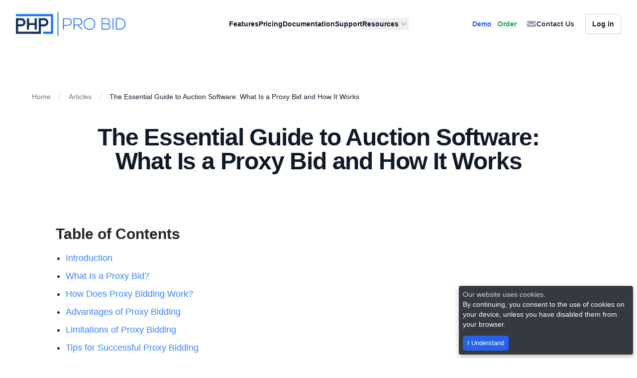

--- FILE ---
content_type: text/html; charset=UTF-8
request_url: https://www.phpprobid.com/articles/the-essential-guide-to-auction-software-what-is-a-proxy-bid-and-how-it-works/440
body_size: 13801
content:
<!DOCTYPE html>

<html dir="ltr" lang="en" class="scroll-smooth">

<head>
    <title>What is a Proxy Bid: Essential Auction Software Features</title>
    <meta charset="utf-8">
<meta name="robots" content="index, follow">
<meta name="description" content="Discover the power of proxy bidding with our auction software, enhancing auction strategy and participation without constant monitoring.">
<meta name="viewport" content="width=device-width, initial-scale=1.0">
<meta http-equiv="X-UA-Compatible" content="IE=edge">

    <!-- Google Tag Manager -->
    <script>(function (w, d, s, l, i) {
            w[l] = w[l] || [];
            w[l].push({
                'gtm.start':
                    new Date().getTime(), event: 'gtm.js'
            });
            var f = d.getElementsByTagName(s)[0],
                j = d.createElement(s), dl = l != 'dataLayer' ? '&l=' + l : '';
            j.async = true;
            j.src =
                'https://www.googletagmanager.com/gtm.js?id=' + i + dl;
            f.parentNode.insertBefore(j, f);
        })(window, document, 'script', 'dataLayer', 'GTM-5BL3MF8');</script>
    <!-- End Google Tag Manager -->

    
    <!--[if lt IE 9]><link href="/css/style.ie.css" media="all" rel="stylesheet" type="text/css"><![endif]-->
<link rel="canonical" href="https://www.phpprobid.com/articles/the-essential-guide-to-auction-software-what-is-a-proxy-bid-and-how-it-works/440">
<link href="/themes/version9/assets/images/favicon.png" rel="shortcut icon" type="image/vnd.microsoft.icon">
<link rel="preload" href="/themes/version9/assets/css/bootstrap.min.css" as="style" onload="this.onload=null;this.rel='stylesheet'">
<link rel="preload" href="/css/default.min.css" as="style" onload="this.onload=null;this.rel='stylesheet'">
<script src="//unpkg.com/alpinejs" defer></script>
<link rel="stylesheet" href="/themes/version9/assets/css/tailwind.min.css?v=1735626835"  media="all" type="text/css">
<link rel="stylesheet" href="/themes/version9/assets/css/theme.min.css?v=1735561244"  media="all" type="text/css"></head>
<body>


<header x-data="{ isResourcesOpen: false, isServicesOpen: false, isMobileOpen: false, scroll: false }"
        @scroll.window="scroll = (window.pageYOffset > 0) ? true : false"
        :class="{ 'bg-white py-4 py-lg-2 border-b border-gray-100': scroll, 'bg-transparent py-6': !scroll }"
        class="fixed inset-x-0 top-0 z-50 p-6 lg:px-8 transition-all duration-500 ease-in-out">
    <!-- Desktop menu -->
    <nav class="flex items-center justify-between" aria-label="Global">
        <div class="flex lg:flex-1">
            <a href="https://www.phpprobid.com/" class="-m-1.5 p-1.5">
                <span class="sr-only">PHP Pro Bid</span>
                <img class="h-8 lg:h-12 w-auto" src="/themes/version9/assets/images/logo.png"
                     alt="PHP Pro Bid Auction Logo" width="1000" height="218">
            </a>
        </div>
        <div class="flex lg:hidden">
            <div class="au-cart-dropdown mr-2">
                
<div class="d-flex align-items-center">
    
    </div>
            </div>

            <button @click="isMobileOpen = !isMobileOpen" type="button"
                    class="-m-2.5 inline-flex items-center justify-center rounded-md p-2.5 text-gray-700">
                <span class="sr-only">Open main menu</span>
                <svg class="h-6 w-6" fill="none" viewBox="0 0 24 24" stroke-width="1.5" stroke="currentColor"
                     aria-hidden="true">
                    <path stroke-linecap="round" stroke-linejoin="round"
                          d="M3.75 6.75h16.5M3.75 12h16.5m-16.5 5.25h16.5"/>
                </svg>
            </button>
        </div>
        <div class="hidden lg:flex lg:gap-x-12">
            <a href="https://www.phpprobid.com/features" class="text-sm font-semibold leading-6 text-gray-900">Features</a>
            <a href="https://www.phpprobid.com/pricing"
               class="text-sm font-semibold leading-6 text-gray-900">Pricing</a>
            <a href="https://www.phpprobid.com/documentation/9.0"
               class="text-sm font-semibold leading-6 text-gray-900">Documentation</a>
            <a href="https://www.phpprobid.com/support"
               class="text-sm font-semibold leading-6 text-gray-900">Support</a>


            <div class="relative">
                <button @click="isResourcesOpen = !isResourcesOpen; isServicesOpen = false" type="button"
                        class="flex items-center gap-x-1 text-sm font-semibold leading-6 text-gray-900"
                        aria-expanded="false">
                    Resources
                    <svg class="h-5 w-5 flex-none text-gray-400" viewBox="0 0 20 20" fill="currentColor"
                         aria-hidden="true">
                        <path fill-rule="evenodd"
                              d="M5.23 7.21a.75.75 0 011.06.02L10 11.168l3.71-3.938a.75.75 0 111.08 1.04l-4.25 4.5a.75.75 0 01-1.08 0l-4.25-4.5a.75.75 0 01.02-1.06z"
                              clip-rule="evenodd"/>
                    </svg>
                </button>

                <!--
                  'Product' flyout menu, show/hide based on flyout menu state.

                  Entering: "transition ease-out duration-200"
                    From: "opacity-0 translate-y-1"
                    To: "opacity-100 translate-y-0"
                  Leaving: "transition ease-in duration-150"
                    From: "opacity-100 translate-y-0"
                    To: "opacity-0 translate-y-1"
                -->
                <div x-show="isResourcesOpen"
                     @mousedown.outside="isResourcesOpen = false"
                     x-transition:enter="transition ease-out duration-200"
                     x-transition:enter-start="opacity-0 translate-y-1"
                     x-transition:enter-end="opacity-100 translate-y-0"
                     x-transition:leave="transition ease-in duration-150"
                     x-transition:leave-start="opacity-100 translate-y-0"
                     x-transition:leave-end="opacity-0 translate-y-1"
                     style="display: none;"
                     class="absolute -left-8 top-full z-10 mt-3 w-screen max-w-md overflow-hidden rounded-2xl bg-white shadow-lg ring-1 ring-gray-900/5">
                    <div class="p-4">
                                                    <div class="group relative flex items-start gap-x-6 rounded-lg p-4 text-sm leading-6 hover:bg-gray-50">
                                <div class="flex h-11 w-11 flex-none items-center justify-center rounded-lg bg-gray-50 group-hover:bg-white">
                                    <svg class="h-6 w-6 text-gray-600 group-hover:text-blue-600" fill="none"
                                         viewBox="0 0 24 24" stroke-width="1.5" stroke="currentColor"
                                         aria-hidden="true">
                                        <path stroke-linecap="round" stroke-linejoin="round" d="M14.25 6.087c0-.355.186-.676.401-.959.221-.29.349-.634.349-1.003 0-1.036-1.007-1.875-2.25-1.875s-2.25.84-2.25 1.875c0 .369.128.713.349 1.003.215.283.401.604.401.959v0a.64.64 0 01-.657.643 48.39 48.39 0 01-4.163-.3c.186 1.613.293 3.25.315 4.907a.656.656 0 01-.658.663v0c-.355 0-.676-.186-.959-.401a1.647 1.647 0 00-1.003-.349c-1.036 0-1.875 1.007-1.875 2.25s.84 2.25 1.875 2.25c.369 0 .713-.128 1.003-.349.283-.215.604-.401.959-.401v0c.31 0 .555.26.532.57a48.039 48.039 0 01-.642 5.056c1.518.19 3.058.309 4.616.354a.64.64 0 00.657-.643v0c0-.355-.186-.676-.401-.959a1.647 1.647 0 01-.349-1.003c0-1.035 1.008-1.875 2.25-1.875 1.243 0 2.25.84 2.25 1.875 0 .369-.128.713-.349 1.003-.215.283-.4.604-.4.959v0c0 .333.277.599.61.58a48.1 48.1 0 005.427-.63 48.05 48.05 0 00.582-4.717.532.532 0 00-.533-.57v0c-.355 0-.676.186-.959.401-.29.221-.634.349-1.003.349-1.035 0-1.875-1.007-1.875-2.25s.84-2.25 1.875-2.25c.37 0 .713.128 1.003.349.283.215.604.401.96.401v0a.656.656 0 00.658-.663 48.422 48.422 0 00-.37-5.36c-1.886.342-3.81.574-5.766.689a.578.578 0 01-.61-.58v0z" />                                    </svg>
                                </div>
                                <div class="flex-auto">
                                    <a href="https://www.phpprobid.com/category/add-ons-themes-services"
                                       class="block font-semibold text-gray-900">
                                        Add-ons, Themes & Services                                        <span class="absolute inset-0"></span>
                                    </a>
                                    <p class="mt-1 text-gray-600">Paid features to level up your business</p>
                                </div>
                            </div>
                                                    <div class="group relative flex items-start gap-x-6 rounded-lg p-4 text-sm leading-6 hover:bg-gray-50">
                                <div class="flex h-11 w-11 flex-none items-center justify-center rounded-lg bg-gray-50 group-hover:bg-white">
                                    <svg class="h-6 w-6 text-gray-600 group-hover:text-blue-600" fill="none"
                                         viewBox="0 0 24 24" stroke-width="1.5" stroke="currentColor"
                                         aria-hidden="true">
                                        <path stroke-linecap="round" stroke-linejoin="round" d="M20.25 8.511c.884.284 1.5 1.128 1.5 2.097v4.286c0 1.136-.847 2.1-1.98 2.193-.34.027-.68.052-1.02.072v3.091l-3-3c-1.354 0-2.694-.055-4.02-.163a2.115 2.115 0 01-.825-.242m9.345-8.334a2.126 2.126 0 00-.476-.095 48.64 48.64 0 00-8.048 0c-1.131.094-1.976 1.057-1.976 2.192v4.286c0 .837.46 1.58 1.155 1.951m9.345-8.334V6.637c0-1.621-1.152-3.026-2.76-3.235A48.455 48.455 0 0011.25 3c-2.115 0-4.198.137-6.24.402-1.608.209-2.76 1.614-2.76 3.235v6.226c0 1.621 1.152 3.026 2.76 3.235.577.075 1.157.14 1.74.194V21l4.155-4.155" />                                    </svg>
                                </div>
                                <div class="flex-auto">
                                    <a href="https://www.phpprobid.com/services/custom-features-websites"
                                       class="block font-semibold text-gray-900">
                                        Custom Features and Websites                                        <span class="absolute inset-0"></span>
                                    </a>
                                    <p class="mt-1 text-gray-600">Software customizations, tailored solutions, bespoke designs</p>
                                </div>
                            </div>
                                                    <div class="group relative flex items-start gap-x-6 rounded-lg p-4 text-sm leading-6 hover:bg-gray-50">
                                <div class="flex h-11 w-11 flex-none items-center justify-center rounded-lg bg-gray-50 group-hover:bg-white">
                                    <svg class="h-6 w-6 text-gray-600 group-hover:text-blue-600" fill="none"
                                         viewBox="0 0 24 24" stroke-width="1.5" stroke="currentColor"
                                         aria-hidden="true">
                                        <path stroke-linecap="round" stroke-linejoin="round" d="M10.5 1.5H8.25A2.25 2.25 0 0 0 6 3.75v16.5a2.25 2.25 0 0 0 2.25 2.25h7.5A2.25 2.25 0 0 0 18 20.25V3.75a2.25 2.25 0 0 0-2.25-2.25H13.5m-3 0V3h3V1.5m-3 0h3m-3 18.75h3" />                                    </svg>
                                </div>
                                <div class="flex-auto">
                                    <a href="https://www.phpprobid.com/services/mobile-apps"
                                       class="block font-semibold text-gray-900">
                                        Mobile Apps                                        <span class="absolute inset-0"></span>
                                    </a>
                                    <p class="mt-1 text-gray-600">iOS and Android custom applications for mobile bidding</p>
                                </div>
                            </div>
                                            </div>
                                    </div>
            </div>
        </div>
        <div class="hidden lg:flex lg:flex-1 lg:justify-end gap-x-3 gap-y-4 items-center">
                        <a href="https://demo.phpprobid.com"
               title="Demo"
               class="inline-flex items-center rounded-md text-blue-600 px-1.5 py-2.5 text-sm font-semibold hover:text-blue-500">
                Demo</a>
            <a href="https://www.phpprobid.com/order-software"
               title="Order"
               class="inline-flex items-center rounded-md text-green-600 px-1.5 py-2.5 text-sm font-semibold hover:text-green-500">
                Order</a>

            <a href="https://www.phpprobid.com/contact"
               title="Contact Us"
               class="inline-flex items-center gap-x-1.5 rounded-md text-gray-700 pl-3.5 pr-1.5 py-2.5 text-sm font-semibold hover:text-gray-500">
                <svg xmlns="http://www.w3.org/2000/svg" viewBox="0 0 20 20" fill="currentColor"
                     class="w-5 h-5 flex-none text-gray-400">
                    <path d="M3 4a2 2 0 00-2 2v1.161l8.441 4.221a1.25 1.25 0 001.118 0L19 7.162V6a2 2 0 00-2-2H3z"/>
                    <path d="M19 8.839l-7.77 3.885a2.75 2.75 0 01-2.46 0L1 8.839V14a2 2 0 002 2h14a2 2 0 002-2V8.839z"/>
                </svg>
                Contact Us</a>
            
            <div class="au-cart-dropdown mr-4">
                
<div class="d-flex align-items-center">
    
    </div>
            </div>

                            <div class="au-links-desktop">
                        <a href="https://www.phpprobid.com/sign-in"
       title="Log in"
       class="dialog-box inline-flex items-center gap-x-1.5 rounded-md bg-white px-3.5 py-2.5 text-sm font-semibold text-gray-900 shadow-sm ring-1 ring-inset ring-gray-300 hover:bg-gray-50">
        Log in</a>


                </div>
                    </div>
    </nav>


    
    <!-- Mobile menu, show/hide based on menu open state. -->
    <div x-show="isMobileOpen" style="display: none;" class="lg:hidden" role="dialog" aria-modal="true">
        <!-- Background backdrop, show/hide based on slide-over state. -->
        <div class="fixed inset-0 z-10"></div>
        <div class="fixed inset-y-0 right-0 z-10 w-full overflow-y-auto bg-white px-6 py-6 sm:max-w-sm sm:ring-1 sm:ring-gray-900/10">
            <div class="flex items-center justify-between">
                <a href="https://www.phpprobid.com/" class="-m-1.5 p-1.5">
                    <span class="sr-only">PHP Pro Bid</span>
                    <img class="h-8 w-auto" src="/themes/version9/assets/images/logo.png" alt="">
                </a>
                <button @click="isMobileOpen = !isMobileOpen" type="button"
                        class="-m-2.5 rounded-md p-2.5 text-gray-700">
                    <span class="sr-only">Close menu</span>
                    <svg class="h-6 w-6" fill="none" viewBox="0 0 24 24" stroke-width="1.5" stroke="currentColor"
                         aria-hidden="true">
                        <path stroke-linecap="round" stroke-linejoin="round" d="M6 18L18 6M6 6l12 12"/>
                    </svg>
                </button>
            </div>
            <div class="mt-6 flow-root">
                <div class="-my-6 divide-y divide-gray-500/10">
                    <div class="space-y-2 py-6">
                        <a href="https://www.phpprobid.com/features"
                           class="-mx-3 block rounded-lg px-3 py-2 text-base font-medium leading-7 text-gray-900 hover:bg-gray-50">Features</a>
                        <a href="https://www.phpprobid.com/pricing"
                           class="-mx-3 block rounded-lg px-3 py-2 text-base font-medium leading-7 text-gray-900 hover:bg-gray-50">Pricing</a>
                        <a href="https://www.phpprobid.com/documentation/9.0"
                           class="-mx-3 block rounded-lg px-3 py-2 text-base font-medium leading-7 text-gray-900 hover:bg-gray-50">Documentation</a>
                        <a href="https://www.phpprobid.com/support"
                           class="-mx-3 block rounded-lg px-3 py-2 text-base font-medium leading-7 text-gray-900 hover:bg-gray-50">Support</a>

                        <div class="-mx-3">
                            <button type="button"
                                    class="flex w-full items-center justify-between rounded-lg py-2 pl-3 pr-3.5 text-base font-medium leading-7 text-gray-900 hover:bg-gray-50"
                                    aria-controls="disclosure-1" aria-expanded="false">
                                Resources
                                <!--
                                  Expand/collapse icon, toggle classes based on menu open state.

                                  Open: "rotate-180", Closed: ""
                                -->
                                <!--                                <svg class="h-5 w-5 flex-none" viewBox="0 0 20 20" fill="currentColor"-->
                                <!--                                     aria-hidden="true">-->
                                <!--                                    <path fill-rule="evenodd"-->
                                <!--                                          d="M5.23 7.21a.75.75 0 011.06.02L10 11.168l3.71-3.938a.75.75 0 111.08 1.04l-4.25 4.5a.75.75 0 01-1.08 0l-4.25-4.5a.75.75 0 01.02-1.06z"-->
                                <!--                                          clip-rule="evenodd"/>-->
                                <!--                                </svg>-->
                            </button>
                            <!-- 'Product' sub-menu, show/hide based on menu state. -->
                            <div class="mt-2 space-y-2" id="disclosure-1">
                                                                    <a href="https://www.phpprobid.com/category/add-ons-themes-services"
                                       class="block rounded-lg py-2 pl-6 pr-3 text-sm font-normal leading-7 text-gray-900 hover:bg-gray-50">
                                        Add-ons, Themes & Services                                    </a>
                                                                    <a href="https://www.phpprobid.com/services/custom-features-websites"
                                       class="block rounded-lg py-2 pl-6 pr-3 text-sm font-normal leading-7 text-gray-900 hover:bg-gray-50">
                                        Custom Features and Websites                                    </a>
                                                                    <a href="https://www.phpprobid.com/services/mobile-apps"
                                       class="block rounded-lg py-2 pl-6 pr-3 text-sm font-normal leading-7 text-gray-900 hover:bg-gray-50">
                                        Mobile Apps                                    </a>
                                                            </div>
                        </div>

                    </div>

                    <div class="py-6">
                        <a href="https://demo.phpprobid.com"
                           class="-mx-3 block rounded-lg px-3 py-2 text-base font-medium leading-7 text-blue-500">Demo</a>
                        <a href="https://www.phpprobid.com/order-software"
                           class="-mx-3 block rounded-lg px-3 py-2 text-base font-medium leading-7 text-green-600">Order</a>
                        <a href="https://www.phpprobid.com/contact"
                           class="-mx-3 block rounded-lg px-3 py-2 text-base font-medium leading-7 text-gray-700">Contact
                            Us</a>

                    </div>

                                            <div class="py-6 au-links-mobile">
                                <a href="https://www.phpprobid.com/sign-in"
       class="-mx-3 block rounded-lg px-3 py-2.5 text-base font-medium leading-7 text-gray-900 hover:bg-gray-50">Log
        in</a>
                        </div>
                                    </div>
            </div>
        </div>
    </div>
</header>



    <div class="relative isolate">
        <div class="py-24 sm:pt-32">
            <div class="mx-auto max-w-7xl px-6 lg:px-8">
                <!-- MAIN CONTENT -->
                <div class="relative isolate lg:pt-14">
                    <div class="absolute left-1/2 right-0 top-0 -z-10 -ml-24 transform-gpu overflow-hidden blur-3xl lg:ml-24 xl:ml-48"
                         aria-hidden="true">
                        <div class="aspect-[801/1036] w-[50.0625rem] bg-gradient-to-tr from-[#bfdbfe] to-[#3b82f6] opacity-30"
                             style="clip-path: polygon(63.1% 29.5%, 100% 17.1%, 76.6% 3%, 48.4% 0%, 44.6% 4.7%, 54.5% 25.3%, 59.8% 49%, 55.2% 57.8%, 44.4% 57.2%, 27.8% 47.9%, 35.1% 81.5%, 0% 97.7%, 39.2% 100%, 35.2% 81.4%, 97.2% 52.8%, 63.1% 29.5%)"></div>
                    </div>
                    
<div class="mx-auto max-w-7xl px-6 lg:px-8">
    
    <nav class="flex" aria-label="Breadcrumb">
        <ol role="list" class="flex flex-wrap items-center space-x-2">
                            <li>
                    <div class="flex items-center">
                        <a href="https://www.phpprobid.com/"
                           class="text-sm font-medium text-gray-500 hover:text-gray-700">Home</a>
                    </div>
                </li>
            
                            <li>
                    <div class="flex items-center">
                                                    <svg class="h-5 w-5 flex-shrink-0 text-gray-300" fill="currentColor" viewBox="0 0 20 20"
                                 aria-hidden="true">
                                <path d="M5.555 17.776l8-16 .894.448-8 16-.894-.448z"/>
                            </svg>
                        

                                                                                    <a href="https://www.phpprobid.com/articles"
                                   class="ml-2 text-sm font-medium text-gray-500 hover:text-gray-700">Articles</a>
                                                </div>
                </li>
                
                            <li>
                    <div class="flex items-center">
                                                    <svg class="h-5 w-5 flex-shrink-0 text-gray-300" fill="currentColor" viewBox="0 0 20 20"
                                 aria-hidden="true">
                                <path d="M5.555 17.776l8-16 .894.448-8 16-.894-.448z"/>
                            </svg>
                            <!--                            <svg class="h-5 w-5 flex-shrink-0 text-gray-400" viewBox="0 0 20 20" fill="currentColor"-->
                            <!--                                 aria-hidden="true">-->
                            <!--                                <path fill-rule="evenodd"-->
                            <!--                                      d="M7.21 14.77a.75.75 0 01.02-1.06L11.168 10 7.23 6.29a.75.75 0 111.04-1.08l4.5 4.25a.75.75 0 010 1.08l-4.5 4.25a.75.75 0 01-1.06-.02z"-->
                            <!--                                      clip-rule="evenodd"/>-->
                            <!--                            </svg>-->
                                                <span class="ml-2 text-sm text-gray-900">The Essential Guide to Auction Software: What Is a Proxy Bid and How It Works</span>
                    </div>

                </li>
                    </ol>
    </nav>

    <div class="mt-12">
        <div class="mx-auto max-w-4xl sm:text-center">
    <h4 class="text-base font-medium uppercase leading-7 text-blue-600 mb-3">
        </h4>
    <h1 class="text-4xl font-bold tracking-tight text-gray-900 sm:text-5xl">
        The Essential Guide to Auction Software: What Is a Proxy Bid and How It Works    </h1>
</div>
<h2 class="mx-auto mt-6 max-w-2xl text-lg leading-8 text-gray-600 sm:text-center">
    </h2>    </div>

    <div class="py-12 sm:py-16 lg:px-8">
        <div class="flex flex-col md:flex-row">
    <div id="table-of-contents" class="md:sticky top-0 md:h-screen overflow-y-auto p-4 mb-8 md:max-w-xs w-full md:w-auto">
        <h2 class="text-3xl font-bold mb-4">Table of Contents</h2>
        <ul class="list-disc pl-5 space-y-2">
            <li class="text-lg"><a href="#introduction" class="text-blue-500 hover:text-blue-700">Introduction</a></li>
            <li class="text-lg"><a href="#what-is" class="text-blue-500 hover:text-blue-700">What Is a Proxy Bid?</a></li>
            <li class="text-lg"><a href="#how-it-works" class="text-blue-500 hover:text-blue-700">How Does Proxy Bidding Work?</a></li>
            <li class="text-lg"><a href="#advantages" class="text-blue-500 hover:text-blue-700">Advantages of Proxy Bidding</a></li>
            <li class="text-lg"><a href="#limitations" class="text-blue-500 hover:text-blue-700">Limitations of Proxy Bidding</a></li>
            <li class="text-lg"><a href="#tips-success" class="text-blue-500 hover:text-blue-700">Tips for Successful Proxy Bidding</a></li>
            <li class="text-lg"><a href="#going-beyond" class="text-blue-500 hover:text-blue-700">Auction Software Is More than Proxy Bidding</a></li>
            <li class="text-lg"><a href="#faq" class="text-blue-500 hover:text-blue-700">Proxy Bidding FAQ</a></li>
        </ul>
    </div>

<div id="introduction">
    <h2 class="text-2xl font-bold mt-8 mb-4">Introduction</h2>
    <p class="mb-4">Those tempted to start an <a href="https://www.phpprobid.com/articles/auction-software-mastery-a-step-by-step-guide-for-managing-running-auction-websites/442" class="text-blue-500 hover:text-blue-700">online auction business</a> might discover the term proxy bidding, a simple
        yet crucial feature designed to improve the bidding process. At its core, proxy bidding is about matching
        convenience with strategy - a way for participants to remain competitively involved in auctions without
        monitoring bid progress.</p>

    <p>Automating the bidding process ensures that participants can engage in auctions easily and
        enhances the competitive nature of bidding, making every auction more exciting and fair. This feature caters to
        newcomers looking to build collections on the fly without sacrificing time, and veterans looking for a more
        efficient way to participate. As a defining feature of auction software, proxy bidding differentiates online auctions from traditional one-gavel-at-a-time auctions, promising a more inclusive and dynamic
        experience for all involved.
    </p>
</div>

<div id="what-is">
    <h2 class="text-2xl font-bold mt-8 mb-4">What Is a Proxy Bid?</h2>
    <p class="mb-4"><a href="https://www.phpprobid.com/documentation/9.0/auctions/other-settings" class="text-blue-500 hover:text-blue-700">Proxy bidding</a>, a key feature in auction software, simplifies the bidding process by enabling bidders to establish a maximum
        bid for an item ahead of time, diminishing the need for constant bid monitoring. Also known as automatic
        bidding, this method allows participants to set in advance their maximum amount for an item, ensuring they remain in
        the running without manual intervention.
    </p>
    <p>
        As others place bids, the proxy bidding system automatically increases the bidder's offer in
        predetermined increments up to their maximum limit. This efficient mechanism facilitates participation in multiple auctions and ensures that bidders maintain a competitive edge by strategically managing their bids. With proxy bidding, the auction experience is streamlined, making it more manageable and engaging
        for everyone involved.
    </p>
</div>

<div id="how-it-works">
    <h2 class="text-2xl font-bold mt-8 mb-4">How Does Proxy Bidding Work?</h2>
    <p class="mb-4">Imagine you're participating in an online auction for a vintage guitar.
        Eager to win it, but without the time to monitor the auction constantly, you decide to use proxy bidding. You set
        your maximum bid at $300, confident it's the highest you're willing to go for your dream guitar.
    </p>
    <p>Here's what happens: as soon as another bidder places a bid at $200, the auction platform, acting as your proxy,
        automatically places a higher bid on your behalf, say at $205, adhering to the auction's predefined increment
        rule of $5.
    </p>
    <p> If another bidder ups the ante to $220, your proxy again outbids them by a small increment, securing your
        position as the leading bidder without exceeding your $300 limit. This process continues seamlessly, ensuring
        you remain in the lead-up to your maximum bid. If someone eventually bids $305, surpassing your limit, the
        system stops bidding for you, and you're notified that your maximum bid has been exceeded. Through this method,
        proxy bidding empowers you to compete effectively for the guitar while freeing you from the need to watch the auction constantly.
    
    </p>
<p class="mt-4">
    </p><p> You enjoy a stress-free day, knowing you've set a sensible limit and the system is bidding smartly on your
        behalf.</p>
</div>

<div id="advantages">
    <h2 class="text-2xl font-bold mt-8 mb-4">Advantages of Proxy Bidding</h2>
    <ul class="list-disc space-y-4 pl-5">
        <li><span class="font-bold">Automatic bidding:</span> Proxy bidding automates the bidding process, allowing
            you to set your maximum bid and let the system handle the rest.
        </li>
        <li><span class="font-bold">Strategic planning:</span> With proxy bidding, you can plan your bidding
            strategy more efficiently, since you don't need to worry about monitoring the auction continuously.
        </li>
        <li><span class="font-bold">Eliminating emotional decisions:</span> Proxy bidding removes the element of
            emotion from bidding, ensuring that you always stick to your planned strategy.
        </li>
        <li><span class="font-bold">Customizable bidding:</span> Many auction platforms allow you to adjust your
            maximum bid during the auction, giving you greater control over your spending.
        </li>
        <li><span class="font-bold">Accessible for everyone:</span> Proxy bidding levels the playing field, making
            it easier for anyone to participate in auctions, regardless of their availability, to monitor the auction
            live.
        </li>
        <li><span class="font-bold">Time-saving:</span> Proxy bidding saves time by allowing participants to set
            their maximum bid upfront and not have to monitor the auction actively, freeing up their schedule for
            other tasks.
        </li>
        <li><span class="font-bold">Increased competitiveness:</span> Proxy bidding encourages more competition as participants can confidently place their maximum bid without revealing it to others, leading
            to higher final auction prices.
        </li>
        <li><span class="font-bold">Bid accuracy:</span> Proxy bidding ensures that bids are placed accurately and
            promptly based on predefined parameters, reducing the chances of manual errors during the bidding
            process.
        </li>
        <li><span class="font-bold">Enhanced privacy:</span> Proxy bidding offers anonymity as bidders'
            maximum bids are kept confidential, preventing other participants from gauging their bidding strategies.
        </li>
        <li><span class="font-bold">Flexibility:</span> Proxy bidding allows clients to
            participate in multiple auctions simultaneously without constant monitoring, allowing for
            more efficient use of time and resources.
        </li>
    </ul>

</div>


<div id="limitations">
    <h2 class="text-2xl font-bold mt-8 mb-4">Limitations of Proxy Bidding</h2>
    <ul class="list-disc space-y-4 pl-5">
        <li><span class="font-bold">Limited control:</span> With proxy bidding, bidders have limited control over
            the actual bidding process, as they cannot adjust their bids in real time.
        </li>
        <li><span class="font-bold">Potential overbidding:</span> Proxy bidding can lead to overbidding if the
            maximum bid is set too high, potentially resulting in a higher cost than intended.
        </li>
        <li><span class="font-bold">Inability to react to changes:</span> Bidders cannot respond to changes in the
            auction, such as new bids from other participants, as the proxy system handles the bidding for them.
        </li>
        <li><span class="font-bold">Lack of transparency:</span> Proxy bidding can make it difficult for bidders to
            gauge the competition, as they cannot see the maximum bids of other participants.
        </li>
        <li><span class="font-bold">Potential strategic disadvantage:</span> Proxy bidding may not be the best
            strategy for bidders who prefer to monitor the auction closely and adjust their bids based on real-time
            information.
        </li>
    </ul>


    <div id="tips-success">
        <h2 class="text-2xl font-bold mt-8 mb-4">Tips for Successful Proxy Bidding</h2>
        <ul class="list-disc space-y-4 pl-5">
            <li><span class="font-bold">Research the Item's Value:</span> Before setting a proxy bid, thoroughly
                research the item's value to ensure you make an informed decision.
            </li>
            <li><span class="font-bold">Set a Realistic Maximum Bid:</span> Determine your maximum bid based on the
                item's worth and your budget, avoiding overbidding to stay within your financial limits.
            </li>
            <li><span class="font-bold">Monitor the Auction Progress:</span> Keep track of the auction's progress to
                adjust your proxy bid if necessary, especially if there are significant changes in bidding activity.
            </li>
            <li><span class="font-bold">Understand Proxy Bidding Rules:</span> Familiarize yourself with the
                specific proxy bidding rules of the platform to ensure you utilize the feature
                effectively.
            </li>
            <li><span class="font-bold">Strategize Your Bidding Approach:</span> Develop a strategic bidding
                approach that aligns with your goals and budget, considering factors like timing and competition to
                maximize your chances of winning.
            </li>
        </ul>

    </div>
    <br>
    <div id="going-beyond">
        <h2 class="text-2xl font-bold mt-8 mb-4">Auction Software is More than Proxy Bidding</h2>
        <p class="mb-4">Our <a href="https://www.phpprobid.com/features#auctions" class="text-blue-500 hover:text-blue-700">auction software</a> extends far beyond the basics, offering a refined bidding environment
            designed with the bidder's journey in mind. Tailored to enhance the auction experience, it's also a
            commitment to simplicity, fairness, and ease of use.
        </p>
        <p>

            This approach improves the auction process, appealing to potential bidders looking for an online platform that offers convenience at every step.</p>
<p class="mt-4">
        </p><ul class="list-disc space-y-4 pl-5">
            <li><span class="font-bold">Bid Increments:</span> Allows for personalized or automatic adjustment of
                bid increments, ensuring a strategic and fair bidding process.
            </li>
            <li><span class="font-bold">Buy Out Option:</span> Provides a direct purchase option, maintaining
                visibility and accessibility even in heated bidding scenarios, for those who prefer a
                straightforward transaction.
            </li>
            <li><span class="font-bold">Bid Sniping Prevention:</span> Extends the auction time in the face of
                last-minute bids, ensuring all interested parties have a fair chance to win, thus maintaining the
                integrity and excitement of the auction.
            </li>
            <li><span class="font-bold">Auctions Ending Time Limit:</span> Ensures that sellers cannot alter the
                auction's closing time below a predefined threshold, maintaining transparency and fairness in the
                auction's duration.
            </li>
            <li><span class="font-bold">Close Auctions Before End Time:</span> Offers sellers the flexibility to end
                auctions prematurely under specific conditions, such as when there are no bids or if the highest bid
                is below the reserve price, providing control while safeguarding the auction's integrity.
            </li>
        </ul>
    </div>
<p class="mt-4">
</p><p>As we've explored the aspects, advantages, and limitations of proxy bidding, it's clear that this feature, alongside other software features, paves the way for an effortless auction experience. Whether you're looking to attract seasoned bidders seeking efficiency or newcomers aiming for a first win, our platform offers a blend of automation, strategy, and control that ensures your online auction business is off to a good start.
</p>

    <div id="faq" class="bg-gray-100 mt-8">
        <div class="py-6 px-4 sm:px-6 lg:px-8">
            <h2 class="text-2xl sm:text-3xl font-bold text-center mb-4 sm:mb-8">Proxy Bidding FAQ</h2>
            <dl class="space-y-4 sm:space-y-6">

                <div>
                    <dt class="text-lg sm:text-xl font-semibold">1. What is proxy bidding in online auctions?</dt>
                    <dd class="mt-2 text-lg">Proxy bidding is an automated system that bids on behalf of users up to a
                        specified maximum amount. It ensures participants remain competitive in the auction without
                        continuously monitoring the bidding process.
                    </dd>
                </div>

                <div>
                    <dt class="text-lg sm:text-xl font-semibold">2. How does proxy bidding differ from direct or manual bidding?
                    </dt>
                    <dd class="mt-2 text-lg">Unlike direct bidding, where users actively place each bid, proxy bidding
                        automates the process, bidding incrementally up to a user's maximum limit. This provides a
                        strategic advantage by maintaining anonymity and preventing emotional overbidding.
                    </dd>
                </div>

                <div>
                    <dt class="text-lg sm:text-xl font-semibold">3. Can proxy bidding save me money?</dt>
                    <dd class="mt-2 text-lg">It can help avoid overpaying by sticking to your predefined maximum
                        limit, reducing the likelihood of getting caught in emotionally driven bidding wars that can
                        inflate prices.
                    </dd>
                </div>

                <div>
                    <dt class="text-lg sm:text-xl font-semibold">4. What happens when two users have the same maximum proxy bid?
                    </dt>
                    <dd class="mt-2 text-lg">In most systems, the first user to place the maximum bid holds the
                        advantage. If another user matches this bid, the original bidder remains the highest bidder until a new bid surpasses the limit.
                    </dd>
                </div>

                <div>
                    <dt class="text-lg sm:text-xl font-semibold">5. Is it possible to adjust my maximum bid after setting it?</dt>
                    <dd class="mt-2 text-lg">Many platforms allow you to increase your maximum bid if you allocate more funds towards winning an item. However, lowering an already placed maximum bid is
                        typically not permitted.
                    </dd>
                </div>

                <div>
                    <dt class="text-lg sm:text-xl font-semibold">6. How do I decide on the amount to set as my maximum bid?</dt>
                    <dd class="mt-2 text-lg">Consider the item's market value and how much you're
                        willing to spend. Researching past auction prices for similar items can also provide valuable
                        insights.
                    </dd>
                </div>

                <div>
                    <dt class="text-lg sm:text-xl font-semibold">7. Are there any risks associated with proxy bidding?</dt>
                    <dd class="mt-2 text-lg">While proxy bidding offers many advantages, risks include setting a low maximum bid, missing out on an item, or failing to estimate the item's market value accurately.
                    </dd>
                </div>

                <div>
                    <dt class="text-lg sm:text-xl font-semibold">8. Can other bidders see my maximum proxy bid?</dt>
                    <dd class="mt-2 text-lg">No, your maximum bid is kept secret from other bidders. The system only
                        places bids incrementally over the highest bid to maintain your lead up to your maximum
                        amount.
                    </dd>
                </div>

                <div>
                    <dt class="text-lg sm:text-xl font-semibold">9. Do all online auction platforms offer proxy bidding?</dt>
                    <dd class="mt-2 text-lg">Not all online auction platforms offer proxy bidding as a standard feature. We offer it along with other features: bid sniping, close auction before end time, bid increments, and bid retractions.
                    </dd>
                </div>

                <div>
                    <dt class="text-lg sm:text-xl font-semibold">10. What future enhancements are expected for proxy bidding
                        systems?
                    </dt>
                    <dd class="mt-2 text-lg">Advancements may include integrating machine learning for more thoughtful
                        bidding strategies, blockchain for increased transparency and security, and augmented reality
                        for a more immersive bidding experience.
                    </dd>
                </div>

            </dl>
        </div>
    </div>
</div></div>    </div>
</div>                </div>
            </div>
        </div>
    </div>

<!-- FOOTER -->
<footer class="bg-gray-900" aria-labelledby="footer-heading">
    <h2 id="footer-heading" class="sr-only">Footer</h2>
    <div class="mx-auto max-w-7xl px-6 py-12 lg:px-8 lg:py-16">
        <div class="pb-8 xl:grid xl:grid-cols-4 xl:gap-8">
            <div>
                
<h3 class="text-sm font-semibold leading-6 text-white">Product</h3>
<ul role="list" class="mt-6 space-y-4">
            <li>
            <a href="https://www.phpprobid.com/features"
               class="text-sm leading-6 text-gray-300 hover:text-white">
                Features</a>
        </li>
            <li>
            <a href="https://www.phpprobid.com/pricing"
               class="text-sm leading-6 text-gray-300 hover:text-white">
                Pricing</a>
        </li>
            <li>
            <a href="https://www.phpprobid.com/requirements"
               class="text-sm leading-6 text-gray-300 hover:text-white">
                Requirements</a>
        </li>
    </ul>


                <div class="text-gray-400 text-sm tracking-tight mt-4">
                    Latest Version: 9.2<br>
<!--                    Released: 6 Nov. 2024-->
                </div>
            </div>
            <div class="mt-10 md:mt-0">
                
<h3 class="text-sm font-semibold leading-6 text-white">Resources</h3>
<ul role="list" class="mt-6 space-y-4">
            <li>
            <a href="https://www.phpprobid.com/documentation/9.0"
               class="text-sm leading-6 text-gray-300 hover:text-white">
                Documentation [V9.2]</a>
        </li>
            <li>
            <a href="https://www.phpprobid.com/support"
               class="text-sm leading-6 text-gray-300 hover:text-white">
                Support</a>
        </li>
            <li>
            <a href="https://www.phpprobid.com/category/add-ons-themes-services"
               class="text-sm leading-6 text-gray-300 hover:text-white">
                Add-ons, Themes & Services</a>
        </li>
            <li>
            <a href="https://www.phpprobid.com/services/custom-features-websites"
               class="text-sm leading-6 text-gray-300 hover:text-white">
                Custom Features and Websites</a>
        </li>
            <li>
            <a href="https://www.phpprobid.com/documentation/8.4/multilanguage/translations-pack"
               class="text-sm leading-6 text-gray-300 hover:text-white">
                Translations Pack</a>
        </li>
            <li>
            <a href="https://www.phpprobid.com/articles"
               class="text-sm leading-6 text-gray-300 hover:text-white">
                Articles</a>
        </li>
    </ul>

            </div>
            <div class="mt-10 md:mt-0">
                
<h3 class="text-sm font-semibold leading-6 text-white">Company</h3>
<ul role="list" class="mt-6 space-y-4">
            <li>
            <a href="https://www.phpprobid.com/about"
               class="text-sm leading-6 text-gray-300 hover:text-white">
                About</a>
        </li>
            <li>
            <a href="https://www.phpprobid.com/contact"
               class="text-sm leading-6 text-gray-300 hover:text-white">
                Contact Us</a>
        </li>
            <li>
            <a href="https://www.phpprobid.com/clients"
               class="text-sm leading-6 text-gray-300 hover:text-white">
                Clients</a>
        </li>
    </ul>

            </div>
            <div class="mt-12 xl:mt-0">
                <!-- ADD [ MOD:- CURRENCY SELECTOR ] -->
                                    <h3 class="text-sm font-semibold text-white">Currency</h3>
<form action="https://www.phpprobid.com/articles/the-essential-guide-to-auction-software-what-is-a-proxy-bid-and-how-it-works/440/?name=Articles&the-essential-guide-to-auction-software-what-is-a-proxy-bid-and-how-it-works=440" class="mt-4 sm:max-w-xs" method="post">
    <fieldset class="mt-4 w-full">
        <label for="currency" class="sr-only">Currency</label>
        <div class="relative mt-1.5">
            <select id="currency" name="selected_currency" rel="nofollow"
                    onchange="this.form.submit();"
                    class="block w-full min-w-0 appearance-none rounded-md border-0 bg-slate-200 px-3 py-1.5 text-base text-black shadow-sm ring-1 ring-inset ring-white/10 placeholder:text-gray-500 focus:ring-2 focus:ring-inset focus:ring-blue-500 sm:w-64 sm:text-sm sm:leading-6 xl:w-full">
                                    <option value="GBP" selected>GBP</option>
                                    <option value="EUR" >EUR</option>
                                    <option value="USD" >USD</option>
                            </select>
            <div class="pointer-events-none absolute inset-y-0 right-0 flex items-center px-2">
                <svg class="h-4 w-4 text-black" viewBox="0 0 20 20" fill="currentColor"
                     aria-hidden="true">
                    <path fill-rule="evenodd"
                          d="M5.23 7.21a.75.75 0 011.06.02L10 11.168l3.71-3.938a.75.75 0 111.08 1.04l-4.25 4.5a.75.75 0 01-1.08 0l-4.25-4.5a.75.75 0 01.02-1.06z"
                          clip-rule="evenodd"/>
                </svg>
            </div>
        </div>
    </fieldset>
</form>
                                <!-- ./ADD [ MOD:- CURRENCY SELECTOR ] -->
            </div>
        </div>
        
        <div class="border-t border-gray-700 pt-8 lg:flex lg:items-center lg:justify-between xl:mt-0">
            
<div>
    <h3 class="text-sm font-semibold leading-6 text-white">Subscribe to our newsletter</h3>
    <p class="mt-2 text-sm leading-6 text-gray-300">
        Get release info & dates for every new version, recent bug fixes, ecommerce news, and special
        offers.
    </p>
</div>

<div id="newsletter-subscription-box-wrapper">
    <form id="form-newsletter-subscription"
      class="mt-4"
      method="POST" action="https://www.phpprobid.com/app/async/newsletter-subscription">

    <input type="hidden" name="csrf" value="5573c43e812420ac224c256cdb37cc82206687c4" >

    <div class="sm:flex sm:max-w-md lg:mt-0 lg:mb-3">
                <label for="name" class="hpt">name</label>                 <input type="text" name="name" value="" autocomplete="off" class="form-control input-medium hpt" id="name">                     <label for="email" class="hpt">email</label>                 <input type="text" name="email" value="" autocomplete="off" class="form-control input-medium hpt" id="email">                                      <input type="text" name="email_fld" value="" class="w-full min-w-0 appearance-none rounded-md border-0 bg-white/5 px-3 py-1.5 text-base text-white shadow-sm ring-1 ring-inset ring-white/10 placeholder:text-gray-500 focus:ring-2 focus:ring-inset focus:ring-blue-500 sm:w-64 sm:text-sm sm:leading-6 xl:w-full" placeholder="Enter your Email Address">                                     <div class="mt-4 sm:ml-4 sm:mt-0 mt-sm-0 sm:flex-shrink-0">
                     <input type="submit" name="submit" value="Subscribe" class="flex w-full items-center justify-center rounded-md bg-blue-600 px-3 py-2 text-sm font-semibold text-white shadow-sm hover:bg-blue-500 focus-visible:outline focus-visible:outline-2 focus-visible:outline-offset-2 focus-visible:outline-blue-500">                 </div>
                        </div>
    <div class="text-sm">
            </div>
</form>


</div>

<!-- async form -->



        </div>
                <div class="mt-8 border-t border-gray-700 pt-8 md:flex md:items-center md:justify-between">
            <div class="flex space-x-6 md:order-3">
                <a href="https://www.facebook.com/phpprobid" target="_blank" class="text-gray-400 hover:text-gray-300">
                    <span class="sr-only">Facebook</span>
                    <svg class="h-6 w-6" fill="currentColor" viewBox="0 0 24 24" aria-hidden="true">
                        <path fill-rule="evenodd"
                              d="M22 12c0-5.523-4.477-10-10-10S2 6.477 2 12c0 4.991 3.657 9.128 8.438 9.878v-6.987h-2.54V12h2.54V9.797c0-2.506 1.492-3.89 3.777-3.89 1.094 0 2.238.195 2.238.195v2.46h-1.26c-1.243 0-1.63.771-1.63 1.562V12h2.773l-.443 2.89h-2.33v6.988C18.343 21.128 22 16.991 22 12z"
                              clip-rule="evenodd"/>
                    </svg>
                </a>
                <a href="https://x.com/phpprobid" target="_blank" class="text-gray-400 hover:text-gray-300">
                    <span class="sr-only">X</span>
                    <svg class="h-6 w-6" fill="currentColor" viewBox="0 0 24 24" aria-hidden="true">
                        <path d="M8.29 20.251c7.547 0 11.675-6.253 11.675-11.675 0-.178 0-.355-.012-.53A8.348 8.348 0 0022 5.92a8.19 8.19 0 01-2.357.646 4.118 4.118 0 001.804-2.27 8.224 8.224 0 01-2.605.996 4.107 4.107 0 00-6.993 3.743 11.65 11.65 0 01-8.457-4.287 4.106 4.106 0 001.27 5.477A4.072 4.072 0 012.8 9.713v.052a4.105 4.105 0 003.292 4.022 4.095 4.095 0 01-1.853.07 4.108 4.108 0 003.834 2.85A8.233 8.233 0 012 18.407a11.616 11.616 0 006.29 1.84"/>
                    </svg>
                </a>
            </div>

            <nav class="mt-6 sm:mt-0 -mb-6 sm:columns-2 sm:flex sm:justify-center sm:space-x-8 md:order-2" aria-label="Footer">
                <div class="pb-6">
                    <a href="https://www.phpprobid.com/license"
                       class="text-sm leading-6 text-gray-300 hover:text-white">EULA</a>
                </div>
                <div class="pb-6">
                    <a href="https://www.phpprobid.com/privacy"
                       class="text-sm leading-6 text-gray-300 hover:text-white">Privacy</a>
                </div>
            </nav>

            <p class="mt-8 text-sm leading-5 text-gray-400 md:order-1 md:mt-0">
                &copy;2026 Online Ventures Software & CodeCube SRL.
            </p>
        </div>
    </div>
</footer>

<!-- /FOOTER -->


<!-- cookie usage confirmation helper -->

<div class="cookie-usage">
    <div class="flex justify-between items-center lg:block">
        <div class="lg:mb-3">
            <div>
                <a class="text-gray-300" href="https://www.phpprobid.com/privacy">Our website uses cookies</a>.
            </div>
            <div class="hidden lg:block">
                By continuing, you consent to the use of cookies on your device, unless you have disabled them from your
                browser.
            </div>
        </div>
        <div>
            <button class="btn btn-sm bg-blue-600 hover:bg-blue-500 text-white btn-cookie-confirm">I Understand</button>
        </div>
    </div>
</div>

<div class="loading-modal"></div>


<!-- client side scripts [loaded in bootstrap] -->
<script
			  src="https://code.jquery.com/jquery-3.6.0.min.js"
			  integrity="sha256-/xUj+3OJU5yExlq6GSYGSHk7tPXikynS7ogEvDej/m4="
			  crossorigin="anonymous"></script>
<script type="text/javascript" src="/js/jquery-migrate-3.0.0.min.js"></script>
<script src="/js/feather.min.js" type="text/javascript"></script>
<script>feather.replace();</script>
<script type="text/javascript" src="/js/popper.min.js"></script>
<script type="text/javascript" src="/js/bootstrap.min.js"></script>
<script type="text/javascript" src="/js/masonry.pkgd.min.js"></script>
<script type="text/javascript" src="/js/bootbox.min.js"></script>
<script type="text/javascript" src="/js/slick/slick.min.js"></script>
<script type="text/javascript" src="/js/magnific-popup/jquery.magnific-popup.js"></script>
<script type="text/javascript">
                    var baseUrl = "";
                    var paths = {};
                    var modRewrite = true;
                    paths.calculatePostage = "https://www.phpprobid.com/listings/listing/calculate-postage";
                    paths.quickNavigation = "https://www.phpprobid.com/admin/index/quick-navigation";
                    var msgs = {};
                    msgs.close = "Close";
                    msgs.cancel = "Cancel";
                    msgs.ok = "OK";
                    msgs.pleaseWait = "Please wait ...";
                    
                    msgs.confirmThisAction = "Please confirm this action.";
                    var slickAutoplay = true;
                    var slickAutoplaySpeed = 3000;
                </script>
<script type="text/javascript" src="/js/cookie.js"></script>
<script src="/js/functions.js?v=1701682392" type="text/javascript"></script>
<script src="/js/global.js?v=1709571353" type="text/javascript"></script>
<script src="/js/mods.js?v=1705385419" type="text/javascript"></script>
<script src="/themes/version9/assets/js/theme.min.js?v=1710518907" type="text/javascript"></script>
<script type="text/javascript">
        $("#form-newsletter-subscription").formAsync({
            wrapper: "#newsletter-subscription-box-wrapper",
            submitElementValue: "Please wait..."
        });
    </script>

                        <script type="text/javascript">
                            $('.btn-cookie-confirm').on('click', function() {
                                $.cookie('SLfk3AfkCookieUsage', '1', {path: '/', expires: 30});
                                $('.cookie-usage').remove();
                            });
                        </script>
<!-- Google Tag Manager (noscript) -->
<noscript>
    <iframe src="https://www.googletagmanager.com/ns.html?id=GTM-5BL3MF8"
            height="0" width="0" style="display:none;visibility:hidden"></iframe>
</noscript>
<!-- End Google Tag Manager (noscript) -->

</body>
</html>


--- FILE ---
content_type: text/css
request_url: https://www.phpprobid.com/css/default.min.css
body_size: 6162
content:
.navbar-nav{-webkit-flex-direction:row;-moz-flex-direction:row;-ms-flex-direction:row;flex-direction:row}.table caption{padding:.75rem;caption-side:top}.table .size-large{width:36%}.table .size-medium{width:24%}.table .size-small{width:18%}.table .size-mini{width:12%}.table .size-tiny{width:4%}.table .size-actions{width:18%}.table .size-min-large{min-width:360px}.table .size-min-medium{min-width:240px}.table .size-min-small{min-width:160px}.table .size-min-mini{min-width:105px}.table .size-min-tiny{min-width:45px}.table .td-sm{font-weight:400!important;font-size:85%}@media (max-width:1199.98px){.table-responsive .table{min-width:1024px}}@media (min-width:1200px){.table .size-large{width:360px}.table .size-medium{width:240px}.table .size-small{width:160px}.table .size-mini{width:105px}.table .size-tiny{width:45px}.table .size-actions{width:160px}}.feather{width:16px;height:16px;vertical-align:text-bottom}.feather.feather-lg{width:24px;height:24px}.feather.feather-sm,small .feather{width:14px;height:14px}.nowrap{white-space:nowrap}textarea.textarea-code{font-family:Monaco,Consolas,monospace;font-size:12px;line-height:1.2;background-color:#faf8cc}.well-scrollable{max-height:300px;overflow-y:scroll}.alert .feather{vertical-align:text-top;width:24px;height:24px}.payment-box{border-bottom:1px dotted #eeeff0}.carousel-control-next,.carousel-control-prev{width:5%}@media (min-width:768px){.carousel-control-next,.carousel-control-prev{bottom:auto;margin-top:180px}}.carousel-control-next .glyphicon,.carousel-control-prev .glyphicon{font-size:24px;color:#000}body.loading{overflow:hidden}.loading-modal{display:none;position:fixed;z-index:5000;top:0;left:0;height:100%;width:100%;background-color:rgba(255,255,255,.6);background-image:url(../img/svg-loaders/oval.svg);background-size:75px 75px;background-repeat:no-repeat;background-position:50% 50%}body.loading .loading-modal{display:block}.form-check{padding-top:calc(.375rem + 1px)}.form-control.form-check-input{height:auto}@media (min-width:1200px){.col-form-label{flex:0 1 225px}.col-form-input{flex:1;max-width:100%}}.form-inline{flex-flow:nowrap}input[type=checkbox],input[type=radio]{width:auto}.has-icons{position:relative;display:inline-block}.has-icons.has-icons-block{display:block!important}.has-icons .icon-left,.has-icons .icon-right{position:absolute;top:10px}.has-icons .icon-left:hover,.has-icons .icon-right:hover{cursor:pointer}.has-icons .icon-left{left:10px}.has-icons .icon-right{right:10px}.has-icons .has-icon-left{padding-left:34px}.has-icons .has-icon-right{padding-right:34px}.form-purchase-confirm{width:100%;max-width:310px}.form-sign-in{width:100%;max-width:420px}.bootbox-body .form-sign-in{max-width:100%}.form-label-group{position:relative;margin-bottom:1rem}.form-label-group>input{height:auto;padding:.75rem}.form-label-group>label{padding:.75rem;position:absolute;top:0;left:0;display:block;width:100%;margin-bottom:0;line-height:1.5;color:#343a40;border:1px solid transparent;border-radius:.25rem;transition:all .1s ease-in-out}.form-label-group input::-webkit-input-placeholder{color:transparent}.form-label-group input:-ms-input-placeholder{color:transparent}.form-label-group input::-ms-input-placeholder{color:transparent}.form-label-group input::-moz-placeholder{color:transparent}.form-label-group input::placeholder{color:transparent}.form-label-group input:not(:placeholder-shown){padding-top:1.25rem;padding-bottom:.25rem}.form-label-group input:not(:placeholder-shown)~label{padding-top:.25rem;padding-bottom:.25rem;font-size:12px;color:#777}@supports (-ms-ime-align:auto){.form-label-group>label{display:none}.form-label-group input::-ms-input-placeholder{color:#777}}@media all and (-ms-high-contrast:none),(-ms-high-contrast:active){.form-label-group>label{display:none}.form-label-group input:-ms-input-placeholder{color:#777}}.bq{background-color:rgba(108,117,125,.1);border-left:5px solid #6c757d;padding:1rem}.bq.bq-info{background-color:rgba(0,123,255,.1);border-left-color:#007bff}.bq.bq-success{background-color:rgba(40,167,69,.1);border-left-color:#28a745}.bq.bq-danger{background-color:rgba(220,53,69,.1);border-left-color:#dc3545}.dl-variable{max-width:600px;overflow:auto}.dl-variable dt{float:left;clear:left;font-size:95%;color:#343a40}.dl-variable dt .feather{width:14px;height:14px;color:#6c757d}.dl-variable dt span:after{content:":"}.dl-variable dd{display:table-cell;padding-left:.5rem;padding-bottom:.25rem}.dl-variable.dl-condensed{font-size:90%;margin-bottom:0}.dl-variable.dl-condensed dt{padding-right:.25rem}.dl-variable.dl-condensed dd{display:inherit;padding-bottom:0;margin-bottom:0}.dl-lg dt .feather{width:24px;height:24px}.dl-lg dd{font-size:1rem}.dl-indented dt{margin-top:.5rem;margin-bottom:.5rem}.dl-indented dd{margin-left:.5rem;margin-bottom:.25rem}@media (min-width:1200px){.dl-flex dt{flex:0 1 225px}.dl-flex dd{flex:1;max-width:100%}}.buttons-sticky-bottom{position:-webkit-sticky;position:sticky;background-color:#fff;padding:.75rem 0;border-top:1px solid #dee2e6;bottom:0;width:100%}@media (max-width:1199.98px){.buttons-sticky-bottom{overflow-x:scroll;overflow-y:hidden;white-space:nowrap}.buttons-sticky-bottom button{display:inline-block}}.cart-dropdown>.btn::after,.form-sticky-buttons .buttons-sticky-bottom{display:none}.cookie-usage{width:100%;bottom:0;position:fixed;z-index:2}.input-default,.input-large,.input-medium,.input-mini,.input-small,.input-tiny,.input-xlarge{display:inline-block;max-width:100%}@media (min-width:576px){.form-inline .input-tiny,.input-tiny,.navbar-form .input-tiny{width:60px}.form-inline .input-mini,.input-mini,.navbar-form .input-mini{width:90px}.form-inline .input-small,.input-small,.navbar-form .input-small{width:125px}.form-inline .input-default,.input-default,.navbar-form .input-default{width:200px}.form-inline .input-medium,.input-medium,.navbar-form .input-medium{width:270px}.form-inline .input-large,.input-large,.navbar-form .input-large{width:400px}.form-inline .input-xlarge,.input-xlarge,.navbar-form .input-xlarge{width:500px}}.text-sm{font-size:90%}.text-lg{font-size:120%}.text-bold{font-weight:600}.text-buyout{color:#0062cc}.dl-cart-totals>dd a,.text-classified{color:#343a40}.text-under-reserve{color:#bd2130}.text-over-reserve{color:#1e7e34}.text-red{color:#d32535}.text-green{color:#23923d}.text-blue{color:#006fe6}.text-gold{color:#fbc404}.text-orange{color:#ff9600}.text-black{color:#000}.btn-blue{color:#fff;background-color:#007bff!important;border-color:#007bff}.btn-blue:hover{color:#fff;background-color:#006fe6;border-color:#006fe6}.btn-green{color:#fff;background-color:#00a651!important;border-color:#008d45}.btn-green:hover,.btn-red{color:#fff;background-color:#007338;border-color:#004f27}.btn-red{background-color:#d42020;border-color:#d42020}.btn-red:hover{color:#fff;background-color:#a81919;border-color:#9f1818}.btn-gold{color:#846e20;background-color:#fcd036;border-color:#fcd036}.btn-gold:hover{color:#846e20;background-color:#fbc404;border-color:#f1bc04}.btn-black{color:#fff;background-color:#303641;border-color:#252a32}.btn-black:hover{color:#fff;background-color:#1a1e24;border-color:#0b0d0f}.btn-orange{color:#fff;background-color:#ff9600;border-color:#ff9600}.btn-orange:hover{color:#fff;background-color:#cc7800;border-color:#c27200}.btn-default{color:#212529;background-color:#eeeff0;border-color:#eeeff0}.btn-default:hover{color:#212529;background-color:#d7dbdf;border-color:#d7dbdf}.btn.btn-sm .feather{width:14px;height:14px}.btn.btn-icon{position:relative;text-align:left!important}.btn.btn-icon .feather,.btn.btn-icon i{position:absolute;right:.75rem;top:.7rem}.btn-blue.btn-icon i{background-color:#005cbf;border-left-color:#005cbf}.btn-green.btn-icon i{background-color:#007d3d;border-left-color:#007d3d}.btn-red.btn-icon i{background-color:#b11b1b;border-left-color:#b11b1b}.btn-gold.btn-icon i{background-color:#fbc70e;border-left-color:#fbc70e}.btn-black.btn-icon i{background-color:#1f232a;border-left-color:#1f232a}.btn-orange.btn-icon i{background-color:#e68700;border-color:#e68700}.btn-default.btn-icon i{background-color:#ebebeb}.btn-primary.btn-icon i{background-color:#006fe6}.btn-secondary.btn-icon i{background-color:#468fb8}.btn-success.btn-icon i{background-color:#4bad4b}.btn-warning.btn-icon i{background-color:#f29b20}.btn-danger.btn-icon i{background-color:#da3430}.btn-info.btn-icon i{background-color:#35bde5}.star-yellow{color:#fdd017}.star-green{color:#41a317}.star-blue{color:#0074f0}.star-red{color:#e42217}.star-gold{color:#d4a017}.img-xs{width:24px}.img-sm{width:64px}.img-md{width:96px}.img-lg{width:128px}.jq-thumb,.jq-thumbs{overflow:hidden}.jq-thumb{float:left;padding:.5rem;margin:.5rem 0;border:1px solid #eeeff0;border-radius:.25rem;text-align:center}.jq-thumb .jq-thumb-delete{margin-top:1rem;text-align:center;cursor:pointer;display:block}.jq-thumb+.jq-thumb{margin-left:.5rem}.datetimepicker-input,.element-date{cursor:pointer;background-color:#fafafa!important}.language-dropdown .btn,.user-dropdown .btn{background-color:transparent}.cart-dropdown>.btn:focus,.cart-dropdown>.btn:hover,.language-dropdown .btn:focus,.language-dropdown .btn:hover,.user-dropdown .btn:focus,.user-dropdown .btn:hover{box-shadow:none}.language-dropdown .dropdown-item,.user-dropdown .dropdown-item{padding:.125rem 1rem}.cart-dropdown .feather{width:18px;height:18px}.cart-dropdown>.btn{background-color:transparent}.cart-dropdown .dropdown-menu{width:400px;padding:1rem}@media (max-width:575.98px){.cart-dropdown .dropdown-menu{width:100%}}.cart-dropdown .cart-box .feather{color:#0b0b0b;height:15px;width:15px}.cart-dropdown .cart-box+.cart-box{border-top:1px solid #dee2e6;margin-top:1rem;padding-top:1rem}.cart-dropdown .cart-item+.cart-item{margin-top:.5rem}.cart-dropdown .cart-total{border-top:1px solid #e7ebef}.cart-dropdown .media{font-size:85%}.form-checkout .cart-dropdown{border-bottom:1px solid #edf1f5;padding-bottom:.9rem;margin-bottom:.9rem}.dl-cart-totals{margin-bottom:0}.dl-cart-totals>dd{font-size:.925rem;margin-bottom:.25rem;text-align:right}.dl-cart-totals .col-total{font-size:1.4em;margin-top:.5rem}.dl-cart-totals .calculate-shipping{text-align:left;margin-top:.75rem}.dl-cart-totals .calculate-shipping>div{border-top:1px solid #edf1f5;border-bottom:1px solid #edf1f5;padding:.75rem 0}.dl-cart-totals .calculate-shipping dt{font-weight:400;font-size:90%}.dl-cart-totals .form-check{padding-top:0}.jq-rs-slider .jq-slide .slide-center{display:table;margin:0 auto}.jq-loading-slider .jq-slide.hidden{display:none}.video-js{width:100%}.product-attribute-element .col-form-label{padding-top:0;padding-bottom:.25rem}.badge{font-size:85%;font-weight:500;white-space:normal;text-align:left}.badge-text{color:#000}.badge-slim{font-weight:400}.badge-open{color:#fff;background-color:#259b40}.badge-closed{color:#fff;background-color:#da2839}.badge-scheduled{color:#fff;background-color:#0056b3}.badge-preferred{color:#fff;background-color:#1486ff}.badge-verified{color:#fff;background-color:#2990ff}.badge-live-mode{color:#fff;background-color:#b51f2e}.badge-account-mode{color:#fff;background-color:#005dc2}.badge-store-info{color:#fff;background-color:#6c757d}.badge-seller{color:#fff;background-color:#007bff}.badge-buyer{color:#fff;background-color:#dc3545}.badge-draft,.dropdown-item.hover{background-color:#f8f9fa}.badge-pending{color:#fff;background-color:#80808d}.badge-declined{color:#fff;background-color:#b51f2e}.badge-withdrawn{color:#fff;background-color:#c99700}.badge-product{color:#fff;background-color:#007bff}.badge-classified{color:#fff;background-color:#a31c29}.badge-auction{color:#fff;background-color:#28a745}.badge-activity-bids{color:#fff;background-color:#30c853}.badge-activity-offers{color:#fff;background-color:#fd7e14}.badge-activity-sales{color:#fff;background-color:#2990ff}.badge-listin-site{color:#fff;background-color:#2b60de}.badge-listin-store{color:#fff;background-color:#1200a2}.badge-listin-both{color:#fff;background-color:#de2a60}.badge-homepage-featured{color:#fff;background-color:#19692c}.badge-category-featured{color:#fff;background-color:#a71d2a}.badge-offer{color:#fff;background-color:#1f9f50}.badge-counter{color:#fff;background-color:#830f03}.badge-blue{color:#fff;background-color:#007bff}.badge-green{color:#fff;background-color:#28a745}.badge-red{color:#fff;background-color:#dc3545}.badge-gold{color:#75611c;background-color:#fcd036}.badge-black{color:#fff;background-color:#303641}.badge-orange{color:#fff;background-color:#ff9600}.table-sale>caption{margin-bottom:0;padding:1px 0 5px}.table-sale>thead>tr>th{border-bottom:1px dotted #ddd;padding:5px 5px 5px 0}.table-sale>tbody>tr>td{border-top:0 none;padding:5px 5px 5px 0}.dropdown-item span{padding-top:1px;padding-bottom:2px;color:#343a40;background-color:#eeeff0}.dropdown-item.hover{color:#16181b}.sidebar-search .nav-item>a{display:block;font-weight:500;color:#333}.sidebar-search .nav-dropdown+.nav-dropdown{margin-top:.75rem;padding-top:.5rem;border-top:1px dotted #e9edf1}.sidebar-search .nav-dropdown-toggle{padding-bottom:.25rem}.sidebar-search .nav-item>ul{padding:0;max-height:20rem;overflow-y:auto}.sidebar-search .form-check{padding-top:0}.invoice-billing-headline{padding:.75rem;font-weight:700;font-size:1.1rem;border-bottom:1px solid #dee2e6}.invoice-billing-content,.invoice-billing-logo{padding:.75rem}@media print{.tab-content>.tab-pane{opacity:1!important}.print-only,.tab-content>.tab-pane{display:block!important}.no-print{display:none!important}a:link:after,a:visited:after{display:none;content:""}.img-thumbnail{padding:0;width:75%;border:0}.slick-arrow{display:none!important}}@media screen{.print-only{display:none}}.loading .selectize-input::after{display:inline-block;width:22px;height:22px;background-image:url(../img/svg-loaders/tail-spin.svg);background-size:20px 20px;background-repeat:no-repeat;vertical-align:middle;margin-left:4px}.maintenance-mode{display:flex;flex-direction:column;justify-content:center;width:500px;min-height:100vh;margin:auto}.maintenance-mode .content{text-align:center}.maintenance-mode .content img{width:150px}@media (max-width:767.98px){.maintenance-mode{width:100%;padding-left:15px;padding-right:15px}}.fees-total{padding-top:.5rem;font-size:1.4rem!important}@font-face{font-family:"Glyphicons Halflings";src:url(../fonts/glyphicons-halflings-regular.eot);src:url(../fonts/glyphicons-halflings-regular.eot?#iefix)format("embedded-opentype"),url(../fonts/glyphicons-halflings-regular.woff2)format("woff2"),url(../fonts/glyphicons-halflings-regular.woff)format("woff"),url(../fonts/glyphicons-halflings-regular.ttf)format("truetype"),url(../fonts/glyphicons-halflings-regular.svg#glyphicons_halflingsregular)format("svg")}.glyphicon{position:relative;top:1px;display:inline-block;font-family:"Glyphicons Halflings";font-style:normal;font-weight:400;line-height:1;-webkit-font-smoothing:antialiased;-moz-osx-font-smoothing:grayscale}.glyphicon-asterisk:before{content:"*"}.glyphicon-plus:before{content:"+"}.glyphicon-eur:before,.glyphicon-euro:before{content:"€"}.glyphicon-minus:before{content:"−"}.glyphicon-cloud:before{content:"☁"}.glyphicon-envelope:before{content:"✉"}.glyphicon-pencil:before{content:"✏"}.glyphicon-glass:before{content:""}.glyphicon-music:before{content:""}.glyphicon-search:before{content:""}.glyphicon-heart:before{content:""}.glyphicon-star:before{content:""}.glyphicon-star-empty:before{content:""}.glyphicon-user:before{content:""}.glyphicon-film:before{content:""}.glyphicon-th-large:before{content:""}.glyphicon-th:before{content:""}.glyphicon-th-list:before{content:""}.glyphicon-ok:before{content:""}.glyphicon-remove:before{content:""}.glyphicon-zoom-in:before{content:""}.glyphicon-zoom-out:before{content:""}.glyphicon-off:before{content:""}.glyphicon-signal:before{content:""}.glyphicon-cog:before{content:""}.glyphicon-trash:before{content:""}.glyphicon-home:before{content:""}.glyphicon-file:before{content:""}.glyphicon-time:before{content:""}.glyphicon-road:before{content:""}.glyphicon-download-alt:before{content:""}.glyphicon-download:before{content:""}.glyphicon-upload:before{content:""}.glyphicon-inbox:before{content:""}.glyphicon-play-circle:before{content:""}.glyphicon-repeat:before{content:""}.glyphicon-refresh:before{content:""}.glyphicon-list-alt:before{content:""}.glyphicon-lock:before{content:""}.glyphicon-flag:before{content:""}.glyphicon-headphones:before{content:""}.glyphicon-volume-off:before{content:""}.glyphicon-volume-down:before{content:""}.glyphicon-volume-up:before{content:""}.glyphicon-qrcode:before{content:""}.glyphicon-barcode:before{content:""}.glyphicon-tag:before{content:""}.glyphicon-tags:before{content:""}.glyphicon-book:before{content:""}.glyphicon-bookmark:before{content:""}.glyphicon-print:before{content:""}.glyphicon-camera:before{content:""}.glyphicon-font:before{content:""}.glyphicon-bold:before{content:""}.glyphicon-italic:before{content:""}.glyphicon-text-height:before{content:""}.glyphicon-text-width:before{content:""}.glyphicon-align-left:before{content:""}.glyphicon-align-center:before{content:""}.glyphicon-align-right:before{content:""}.glyphicon-align-justify:before{content:""}.glyphicon-list:before{content:""}.glyphicon-indent-left:before{content:""}.glyphicon-indent-right:before{content:""}.glyphicon-facetime-video:before{content:""}.glyphicon-picture:before{content:""}.glyphicon-map-marker:before{content:""}.glyphicon-adjust:before{content:""}.glyphicon-tint:before{content:""}.glyphicon-edit:before{content:""}.glyphicon-share:before{content:""}.glyphicon-check:before{content:""}.glyphicon-move:before{content:""}.glyphicon-step-backward:before{content:""}.glyphicon-fast-backward:before{content:""}.glyphicon-backward:before{content:""}.glyphicon-play:before{content:""}.glyphicon-pause:before{content:""}.glyphicon-stop:before{content:""}.glyphicon-forward:before{content:""}.glyphicon-fast-forward:before{content:""}.glyphicon-step-forward:before{content:""}.glyphicon-eject:before{content:""}.glyphicon-chevron-left:before{content:""}.glyphicon-chevron-right:before{content:""}.glyphicon-plus-sign:before{content:""}.glyphicon-minus-sign:before{content:""}.glyphicon-remove-sign:before{content:""}.glyphicon-ok-sign:before{content:""}.glyphicon-question-sign:before{content:""}.glyphicon-info-sign:before{content:""}.glyphicon-screenshot:before{content:""}.glyphicon-remove-circle:before{content:""}.glyphicon-ok-circle:before{content:""}.glyphicon-ban-circle:before{content:""}.glyphicon-arrow-left:before{content:""}.glyphicon-arrow-right:before{content:""}.glyphicon-arrow-up:before{content:""}.glyphicon-arrow-down:before{content:""}.glyphicon-share-alt:before{content:""}.glyphicon-resize-full:before{content:""}.glyphicon-resize-small:before{content:""}.glyphicon-exclamation-sign:before{content:""}.glyphicon-gift:before{content:""}.glyphicon-leaf:before{content:""}.glyphicon-fire:before{content:""}.glyphicon-eye-open:before{content:""}.glyphicon-eye-close:before{content:""}.glyphicon-warning-sign:before{content:""}.glyphicon-plane:before{content:""}.glyphicon-calendar:before{content:""}.glyphicon-random:before{content:""}.glyphicon-comment:before{content:""}.glyphicon-magnet:before{content:""}.glyphicon-chevron-up:before{content:""}.glyphicon-chevron-down:before{content:""}.glyphicon-retweet:before{content:""}.glyphicon-shopping-cart:before{content:""}.glyphicon-folder-close:before{content:""}.glyphicon-folder-open:before{content:""}.glyphicon-resize-vertical:before{content:""}.glyphicon-resize-horizontal:before{content:""}.glyphicon-hdd:before{content:""}.glyphicon-bullhorn:before{content:""}.glyphicon-bell:before{content:""}.glyphicon-certificate:before{content:""}.glyphicon-thumbs-up:before{content:""}.glyphicon-thumbs-down:before{content:""}.glyphicon-hand-right:before{content:""}.glyphicon-hand-left:before{content:""}.glyphicon-hand-up:before{content:""}.glyphicon-hand-down:before{content:""}.glyphicon-circle-arrow-right:before{content:""}.glyphicon-circle-arrow-left:before{content:""}.glyphicon-circle-arrow-up:before{content:""}.glyphicon-circle-arrow-down:before{content:""}.glyphicon-globe:before{content:""}.glyphicon-wrench:before{content:""}.glyphicon-tasks:before{content:""}.glyphicon-filter:before{content:""}.glyphicon-briefcase:before{content:""}.glyphicon-fullscreen:before{content:""}.glyphicon-dashboard:before{content:""}.glyphicon-paperclip:before{content:""}.glyphicon-heart-empty:before{content:""}.glyphicon-link:before{content:""}.glyphicon-phone:before{content:""}.glyphicon-pushpin:before{content:""}.glyphicon-usd:before{content:""}.glyphicon-gbp:before{content:""}.glyphicon-sort:before{content:""}.glyphicon-sort-by-alphabet:before{content:""}.glyphicon-sort-by-alphabet-alt:before{content:""}.glyphicon-sort-by-order:before{content:""}.glyphicon-sort-by-order-alt:before{content:""}.glyphicon-sort-by-attributes:before{content:""}.glyphicon-sort-by-attributes-alt:before{content:""}.glyphicon-unchecked:before{content:""}.glyphicon-expand:before{content:""}.glyphicon-collapse-down:before{content:""}.glyphicon-collapse-up:before{content:""}.glyphicon-log-in:before{content:""}.glyphicon-flash:before{content:""}.glyphicon-log-out:before{content:""}.glyphicon-new-window:before{content:""}.glyphicon-record:before{content:""}.glyphicon-save:before{content:""}.glyphicon-open:before{content:""}.glyphicon-saved:before{content:""}.glyphicon-import:before{content:""}.glyphicon-export:before{content:""}.glyphicon-send:before{content:""}.glyphicon-floppy-disk:before{content:""}.glyphicon-floppy-saved:before{content:""}.glyphicon-floppy-remove:before{content:""}.glyphicon-floppy-save:before{content:""}.glyphicon-floppy-open:before{content:""}.glyphicon-credit-card:before{content:""}.glyphicon-transfer:before{content:""}.glyphicon-cutlery:before{content:""}.glyphicon-header:before{content:""}.glyphicon-compressed:before{content:""}.glyphicon-earphone:before{content:""}.glyphicon-phone-alt:before{content:""}.glyphicon-tower:before{content:""}.glyphicon-stats:before{content:""}.glyphicon-sd-video:before{content:""}.glyphicon-hd-video:before{content:""}.glyphicon-subtitles:before{content:""}.glyphicon-sound-stereo:before{content:""}.glyphicon-sound-dolby:before{content:""}.glyphicon-sound-5-1:before{content:""}.glyphicon-sound-6-1:before{content:""}.glyphicon-sound-7-1:before{content:""}.glyphicon-copyright-mark:before{content:""}.glyphicon-registration-mark:before{content:""}.glyphicon-cloud-download:before{content:""}.glyphicon-cloud-upload:before{content:""}.glyphicon-tree-conifer:before{content:""}.glyphicon-tree-deciduous:before{content:""}.glyphicon-cd:before{content:""}.glyphicon-save-file:before{content:""}.glyphicon-open-file:before{content:""}.glyphicon-level-up:before{content:""}.glyphicon-copy:before{content:""}.glyphicon-paste:before{content:""}.glyphicon-alert:before{content:""}.glyphicon-equalizer:before{content:""}.glyphicon-king:before{content:""}.glyphicon-queen:before{content:""}.glyphicon-pawn:before{content:""}.glyphicon-bishop:before{content:""}.glyphicon-knight:before{content:""}.glyphicon-baby-formula:before{content:""}.glyphicon-tent:before{content:"⛺"}.glyphicon-blackboard:before{content:""}.glyphicon-bed:before{content:""}.glyphicon-apple:before{content:""}.glyphicon-erase:before{content:""}.glyphicon-hourglass:before{content:"⌛"}.glyphicon-lamp:before{content:""}.glyphicon-duplicate:before{content:""}.glyphicon-piggy-bank:before{content:""}.glyphicon-scissors:before{content:""}.glyphicon-bitcoin:before,.glyphicon-btc:before,.glyphicon-xbt:before{content:""}.glyphicon-jpy:before,.glyphicon-yen:before{content:"¥"}.glyphicon-rub:before,.glyphicon-ruble:before{content:"₽"}.glyphicon-scale:before{content:""}.glyphicon-ice-lolly:before{content:""}.glyphicon-ice-lolly-tasted:before{content:""}.glyphicon-education:before{content:""}.glyphicon-option-horizontal:before{content:""}.glyphicon-option-vertical:before{content:""}.glyphicon-menu-hamburger:before{content:""}.glyphicon-modal-window:before{content:""}.glyphicon-oil:before{content:""}.glyphicon-grain:before{content:""}.glyphicon-sunglasses:before{content:""}.glyphicon-text-size:before{content:""}.glyphicon-text-color:before{content:""}.glyphicon-text-background:before{content:""}.glyphicon-object-align-top:before{content:""}.glyphicon-object-align-bottom:before{content:""}.glyphicon-object-align-horizontal:before{content:""}.glyphicon-object-align-left:before{content:""}.glyphicon-object-align-vertical:before{content:""}.glyphicon-object-align-right:before{content:""}.glyphicon-triangle-right:before{content:""}.glyphicon-triangle-left:before{content:""}.glyphicon-triangle-bottom:before{content:""}.glyphicon-triangle-top:before{content:""}.glyphicon-console:before{content:""}.glyphicon-superscript:before{content:""}.glyphicon-subscript:before{content:""}.glyphicon-menu-left:before{content:""}.glyphicon-menu-right:before{content:""}.glyphicon-menu-down:before{content:""}.glyphicon-menu-up:before{content:""}

--- FILE ---
content_type: text/css
request_url: https://www.phpprobid.com/themes/version9/assets/css/theme.min.css?v=1735561244
body_size: 2789
content:
.btn-paypal{color:#fff;background-color:#007fbf!important;border-color:#007fbf}.btn-paypal:hover{color:#fff;background-color:#006ea6;border-color:#006ea6}.downloads-box{background-color:#f8f8f8;border-top:1px solid #f0f0f0;border-bottom:1px solid #f0f0f0;padding:6px 0 0;max-height:194px;overflow:scroll;margin-bottom:6px}.subscription-details{padding-left:8px;margin-top:4px}.subscription-active{font-size:85%;color:#006614}.subscription-expired{font-size:85%;color:#9d1203}.hosting-email-notification,.hosting-username{padding-left:8px;font-size:85%;color:#b71503}.hosting-email-notification{color:#5e5e5e}select.form-control option:disabled{color:#ccc}.badge-default{background-color:#ccc}.badge-programmer{color:#fff}.badge-staff{background-color:#4a8f4a;color:#fff}.badge-priority-critical{background-color:#e10000;color:#fff}.badge-priority-high{background-color:#ea8f00;color:#fff}.badge-priority-standard{background-color:#58a854;color:#fff}.badge-paid{color:#fff;background-color:#728c00}.badge-live-mode,.badge-programmer{background-color:#57a957}.badge-priority-low{background-color:#50a8e6;color:#fff}.badge-quoted{color:#fff;background-color:#2b60de}.badge-custom-id{background-color:#e8e8e8;color:#222}.badge-ovuser{color:#fff;background-color:#41ab17}.badge-prkuser{color:#fff;background-color:#147ce6}.currency-selector-dropdown .feather{width:18px;height:18px}.currency-selector-dropdown>.btn{background-color:transparent}.currency-selector-dropdown>.btn:focus,.currency-selector-dropdown>.btn:hover{box-shadow:none}.currency-selector-dropdown .dropdown-menu{width:200px;padding-left:1rem;padding-right:1rem;font-size:90%}@media (max-width:575.98px){.currency-selector-dropdown .dropdown-menu{width:100%}}.currency-selector-dropdown .dropdown-menu .badge{width:40px}.original-price{font-size:90%;color:#777;font-weight:300;font-style:italic;text-decoration:line-through;margin-right:.5rem}.current-price-column{display:flex;flex-direction:column}.current-price-column-reverse{display:flex;flex-direction:column-reverse}.current-price-column-reverse .original-price{margin-right:0}.yearly-subscription{font-size:90%!important;font-weight:400!important}.max-width-740{max-width:740px}.max-width-850{max-width:850px}@media (max-width:1199.98px){.max-width-850{width:100%}}a .short-description{color:#555}.word-wrap{word-wrap:break-word}.table .size-mini{width:115px}.well{padding:1.25rem 1rem;background-color:#f8f9fa}.ticket-headline{padding:.5rem .5rem .7rem;background-color:#fcfcfc;-webkit-border-radius:3px;border-radius:3px;background-clip:padding-box;margin-bottom:2.5rem;font-weight:500!important}.display-custom-5{font-size:1.2rem}.display-custom-4{font-size:1.4rem}.display-custom-3{font-size:1.7rem}.doc-img{position:relative;display:block}.doc-img .img-thumbnail{width:80%}@media (max-width:767.98px){.doc-img .img-thumbnail{width:100%;max-width:100%}}.doc-img.large .img-thumbnail{max-width:100%;width:100%}.doc-img.large .roll:before{content:""}.doc-img span.roll{background:center center no-repeat #fff;height:100%;position:absolute;text-align:center;line-height:24px;width:100%;z-index:10;opacity:0}.doc-img .roll:before{content:"";font-family:FontAwesome;font-style:normal;font-weight:400;text-decoration:inherit;color:#444;font-size:24px;position:absolute;top:12px;left:12px}.bundled-products .form-check-label{display:block}.custom-section-documentation h4,.custom-section-documentation h5{margin-bottom:1rem;padding-bottom:.5rem;border-bottom:1px solid #eeeff0!important;font-weight:600}.custom-section-documentation h5{padding-bottom:.4rem;border-bottom:1px solid #f5f6f7!important;margin-top:1.9rem}.custom-section-documentation h6{font-size:1.1rem;margin-top:1.6rem;margin-bottom:1rem;font-weight:600}.w-300{max-width:300px}.w-350{max-width:450px}@media (max-width:991.98px){.w-350{max-width:100%}}.img-fluid{width:100%}#print-area{color-adjust:exact;-webkit-print-color-adjust:exact;print-color-adjust:exact}@media print{#print-area,#print-area .table td,#print-area .table th{font-size:1.2rem}#print-area .h2{font-size:2.5rem;font-weight:700}#print-area .h5{font-size:1.8rem;font-weight:600}#print-area .bg-light{background-color:#eeeff0!important}#print-area .invoice-billing-headline{font-size:1.4rem}#print-area .table .size-mini{width:140px}}.dl-indented.dl-condensed{font-size:85%;margin-bottom:0}.dl-indented.dl-condensed dt{padding-right:.25rem;margin-bottom:0}.dl-indented.dl-condensed dd{display:inherit;padding-bottom:0;margin-bottom:0}.theme-style{font-size:.925rem}.theme-style a{color:#2563eb}.theme-style a:hover{color:#3b82f6}.theme-style p{margin-bottom:.75rem}.theme-style ol,.theme-style ul{display:block;list-style-type:disc;margin:0 0 1em;padding-left:40px}.theme-style ol{list-style-type:decimal}.theme-style ol ol,.theme-style ol ul,.theme-style ul ol,.theme-style ul ul{list-style-type:circle;padding-left:20px;margin-top:1em;margin-bottom:1em}.theme-style ol ol,.theme-style ul ol{list-style-type:lower-roman}.theme-style .list-standard{padding-left:15px}.theme-style .list-standard li{margin-bottom:.15rem}.theme-style .h4,.theme-style .h5,.theme-style .h6,.theme-style h4,.theme-style h5,.theme-style h6{font-weight:500}.theme-style .h1,.theme-style .h2,.theme-style .h3,.theme-style .h4,.theme-style .h5,.theme-style .h6,.theme-style h1,.theme-style h2,.theme-style h3,.theme-style h4,.theme-style h5,.theme-style h6{margin-bottom:.6rem}.theme-style .h3,.theme-style h3{font-size:1.8rem}.theme-style .h4,.theme-style h4{margin-top:1.5rem;font-size:1.5rem}.theme-style .h5,.theme-style h5{margin-top:1rem;font-size:1.35rem}.theme-style .h6,.theme-style h6{font-size:1.1rem}.theme-style .headline{font-weight:600;margin-bottom:1rem}.theme-style .headline.border-bottom{padding-bottom:.5rem;border-bottom:1px solid #eeeff0!important}.theme-style .headline.uppercase{text-transform:uppercase}.hpt{opacity:0;position:absolute;top:0;left:0;height:0;width:0;z-index:-1}.form-inline{gap:5px}.btn{font-size:.875rem;line-height:1.25rem;border-radius:.375rem}.btn img,.btn svg{display:inline}.btn.btn-sm,small.short-description{font-size:.825rem}.form-group{margin-bottom:0}.form-control{font-size:.875rem;line-height:1.5rem;border-radius:.375rem}.btn-group .dropdown-item{font-size:.875rem;line-height:1.25rem;padding:.05rem 1rem}.badge{font-size:.775rem;font-weight:400}.form-check-label{display:block;font-size:.875rem;margin-top:1px}.table{font-size:.875rem;background-color:#fff}.table thead th{vertical-align:top}.table .thead-light th{background-color:#fff!important}.table caption{font-size:.775rem;text-align:center}.table.table-sale caption{text-align:left}.table .form-check{padding-top:0}.table .form-check-label{margin-top:0}.headline{font-weight:600}.headline.border-bottom{padding-bottom:.5rem;border-bottom:1px solid #eeeff0!important}.headline.uppercase{text-transform:uppercase}h1.headline{font-size:2.5rem}h2.headline{font-size:2rem}h3.headline{font-size:1.75rem}h4.headline{font-size:1.5rem}h5.headline{font-size:1.25rem}h6.headline{font-size:1rem}.headline,dl.row{margin-bottom:1rem}.message-board dt{border-bottom:1px solid #eeeff0;padding-bottom:4px}.members-dl dt,.message-board dt,.message-board dt .badge{font-size:.975rem;font-weight:500}.message-board dt small{font-size:.875rem}.message-board dd{font-size:.925rem;line-height:1.4}.members-dl dd,.ticket-description{font-size:.95rem;line-height:1.4}.alert{font-size:.875rem;padding-left:.75rem;padding-right:.75rem}.sticky{z-index:5}.bootstrap-datetimepicker-widget .collapse{visibility:visible}.text-buyout{color:#0b0b0b}.form-purchase-confirm{max-width:none}.modal-header{padding-left:1.75rem;padding-right:1.75rem}.modal-header .modal-title{font-size:1.25rem;font-weight:500}.btn-default{background-color:#f7f7f7}.bundled-products .form-check-input{margin-top:.4rem}.managed-vps iframe{width:100%!important}.jumbotron{padding:0;font-size:1.1rem;background-color:transparent;margin-bottom:1.5rem!important;border-radius:0}.doc-img{margin-bottom:1rem;border-color:#f3f4f6!important}.navbar{padding:0;gap:10px 5px}.payment-box{display:block;margin-bottom:.75rem;cursor:pointer}.payment-box .payment-logo{max-width:150px}.payment-box+.payment-box{margin-top:.75rem}.form-payment .cart-summary{position:sticky;top:25px}.form-payment .payment-description{font-size:1rem}.form-payment .buttons-sticky-bottom{background-color:transparent}.Stripe .sr-field-error{margin-top:6px;margin-left:12px}.Stripe button{margin-top:8px}.carousel{margin-bottom:200px}.carousel-indicators{margin:0;bottom:-150px}.carousel-indicators [data-target]{background-color:transparent;width:120px;height:120px;border-top:none;border-bottom:none;margin:0}.carousel-indicators [data-target] img{border:0}.carousel-indicators [data-target]:not(.active){opacity:.75}#scrollToBottom{position:fixed;bottom:20px;right:20px;background-color:#333;color:#fff;padding:10px 15px;border:0;cursor:pointer;opacity:.7;transition:opacity .2s ease-in-out}#scrollToBottom:hover,#snackbar.active{opacity:1}.cart-dropdown .media{font-size:1rem}.qty-sm .form-control{height:2rem;border-color:#f3f4f6;width:80px}.qty-sm .has-icons{margin-top:-4px}.qty-sm .has-icons .feather{color:#9ca3af}.qty-sm .has-icons .icon-left,.qty-sm .has-icons .icon-right{top:8px}.btn-light{background-color:#f8f9fa!important}.cookie-usage{width:350px;bottom:8px;right:8px;position:fixed;z-index:20;box-shadow:0 4px 10px rgba(0,0,0,.25)!important;border-radius:4px;padding:8px;background-color:#343a40;color:#fff;font-size:.85rem}@media (max-width:575.98px){.cookie-usage{width:calc(100% - 16px)}}.p-padding p{padding-bottom:.75rem!important}#snackbar{background-color:#fff;opacity:0;transition:opacity 1s ease-out}

--- FILE ---
content_type: text/javascript
request_url: https://www.phpprobid.com/js/mods.js?v=1705385419
body_size: 601
content:
/**
 * @version 7.5
 */
$(function () {
    $(".doc-img .roll")
        .hover(function () {
                // ON MOUSE OVER SET OPACITY TO 40%
                $(this).stop().animate({
                    opacity: .4
                }, "fast");
            },
            function () {
                //ON MOUSE OUT SET OPACITY BACK TO 0
                $(this).stop().animate({
                    opacity: 0
                }, "slow");
            });

    $('.doc-img').click(function (e) {
        e.preventDefault();

        $(this).toggleClass('large');
    });

    /* jquery table rows filter */
    $('.ul-filter').keyup(function () {
        var rex = new RegExp($(this).val(), 'i');
        var menu = $(this).closest('ul');

        menu.find('.searchable').hide();
        var matches = menu.find('.searchable a').filter(function () {
            return rex.test($(this).text());
        });

        $(matches).each(function() {
            var el = $(this).closest('li');

            el.show();
            el.parents('.searchable').show();
            el.find('.searchable').show();
        });
    });

    $('.jq-alert-box').on('click', function (e) {
        e.preventDefault();

        var message = $(this).attr('data-message');
        bootbox.alert(message);
    });

    $('#btn-view-purchases').on('click', function (e) {
        e.preventDefault();
        $('#view-purchases').toggle();
    })
});

// $(document).ready(function(e) {
//     $('.btn-loading-disabled').prop('disabled', false).removeClass('btn-loading-disabled');
// });

--- FILE ---
content_type: text/javascript
request_url: https://www.phpprobid.com/js/functions.js?v=1701682392
body_size: 4594
content:
/**
 * @version 8.1 [rev.8.1.01]
 */

(function ($) {
    /* array intersect function */
    $.arrayIntersect = function (a, b) {
        return $.grep(a, function (i) {
            return $.inArray(i, b) > -1;
        });
    };
    /* /array intersect function */

    /* sticky buttons function */
    $.fn.stickyButtons = function (options) {
        var settings = $.extend({
            buttonsContainerClass: ".buttons-sticky-bottom"
        }, options);

        var form = $(this);
        var stickyButtonsContainer = form.find(settings.buttonsContainerClass);
        var defaultMessage = stickyButtonsContainer.data('message');
        var noResultsMessage = stickyButtonsContainer.data('message-no-results');

        if (defaultMessage) {
            stickyButtonsContainer.css('display', 'block');
            stickyButtonsContainer.find('button').hide();
            stickyButtonsContainer.append('<h6 class="message text-dark m-0">' + defaultMessage + '</h6>');
        }
        else {
            stickyButtonsContainer.css('display', 'none');
        }

        form.find('input:checkbox').on('change', function () {
            var array = [];
            var counter = 0;

            form.find('input:checkbox:checked').each(function () {
                var data = [];

                if ($(this).data('buttons')) {
                    data = $(this).data('buttons').split(' ');
                    counter++;
                }

                if (array.length) {
                    array = $.arrayIntersect(array, data);
                }
                else {
                    array = data;
                }
            });

            if (array.length) {
                $.each(array, function (index, item) {
                    var split = item.split('_');
                    array[index] = split[0];
                });

                // console.log(array);

                stickyButtonsContainer.find('button').hide()
                    .each(function () {
                        var button = $(this);
                        var min = button.data('min-results');
                        var display = true;


                        if (typeof min !== "undefined" && min > counter) {
                            display = false;
                        }

                        if ($.inArray(button.val(), array) > -1 && display) {
                            button.show();
                        }
                    });

                stickyButtonsContainer.find('.message').hide();
                stickyButtonsContainer.css('display', 'block');
            }
            else {
                stickyButtonsContainer.find('button').hide();

                var message = null;

                // we have checkboxes selected
                if (counter > 0) {
                    if (noResultsMessage) {
                        message = noResultsMessage;
                    }
                    else if (defaultMessage) {
                        message = defaultMessage;
                    }
                }
                else {
                    if (defaultMessage) {
                        message = defaultMessage;
                    }
                }

                if (message) {
                    stickyButtonsContainer.find('.message').text(message).show();
                }
                else {
                    stickyButtonsContainer.css('display', 'none');
                }
            }
        });
    };
    /* /sticky buttons function */

    /* search autocomplete function */
    $.fn.searchAutocomplete = function (options) {
        var element = $(this);

        var settings = $.extend({
            // defaults
            url: null,
            // items: [], // not used
            // theme: "standard", // not used
            limit: 5, // results limit
            chars: 1
        }, options, element.data());

        // initialize dropdown
        element.addClass('dropdown-toggle')
            .attr('data-toggle', 'dropdown');

        element.after('<div class="dropdown-menu"></div>');
        element.next().andSelf().wrapAll('<div class="dropdown"></div>');

        var dropdownMenu = element.next();

        element.on('click keyup', function (e) {
            e.stopPropagation();

            var term = $(this).val();

            // jquery post, url != null
            if (settings.url !== null) {
                if (term.length >= settings.chars) {
                    $.post(
                        settings.url,
                        {
                            input: term,
                            limit: settings.limit
                        },
                        function (data) {
                            dropdownMenu.html('');

                            $.each(data, function (index, item) {
                                var itemLabel = item.label;
                                var reg = new RegExp('(' + term + ')', 'gi');

                                itemLabel = itemLabel.replace(reg, '<span>$1</span>');

                                if (item.itemType === 'header') {
                                    dropdownMenu.append('<h6 class="dropdown-header">' + itemLabel + '</h6>');
                                }
                                else {
                                    dropdownMenu.append('<a class="dropdown-item" href="' + item.path + '">' + itemLabel + '</a>');
                                }

                                dropdownMenu.find('.dropdown-item').first().addClass('hover');
                            });

                            if (data.length === 0) {
                                element.closest('.dropdown').removeClass('show').find('.dropdown-menu').removeClass('show');
                                element.dropdown('dispose');
                            }
                            else if (element.closest('.dropdown').hasClass('show') === false) {
                                element.dropdown('toggle');
                            }
                        },
                        'json'
                    );
                }
                else {
                    element.closest('.dropdown').removeClass('show').find('.dropdown-menu').removeClass('show');
                    element.dropdown('dispose');
                }
            }
        });

        $(document).on('hover mouseover', '.dropdown-menu > a', function () {
            dropdownMenu.find('.hover').removeClass('hover');
        });
    };
    /* /search autocomplete function */

    /* wish list add / remove function */
    $.fn.wishListButton = function (options) {
        var element = $(this);

        var settings = $.extend({
            classDefault: 'btn-default',
            classActive: 'btn-primary',
            bootbox: false
        }, options, element.data());

        element.on('click', function (e) {
            e.preventDefault();
            var el = $(this);
            var url = el.prop('href');

            $.post(
                url,
                {
                    async: true
                },
                function (data) {
                    if (data.action === 'add') {
                        el.removeClass(settings.classDefault).addClass(settings.classActive).blur();
                    }
                    else if (data.action === 'remove') {
                        el.removeClass(settings.classActive).addClass(settings.classDefault).blur();
                    }

                    if (settings.bootbox === true) {
                        bootbox.alert(data.message['msg']);
                    }
                },
                'json'
            );

        });
    };
    /* /wish list add / remove function */

    /* list / grid cards toggle function */
    $.fn.listGridToggle = function (options) {
        var element = $(this);

        var settings = $.extend({
            cookieName: 'list_grid',
            btnListId: 'btn-list',
            btnGridId: 'btn-grid',
            defaultBtnClass: 'btn-default',
            activeBtnClass: 'btn-secondary'
        }, options, element.data());

        var btnList = $('#' + settings.btnListId);
        var btnGrid = $('#' + settings.btnGridId);

        var gridClass = element.data('grid-class');
        var listClass = element.data('list-class');

        btnList.on('click', function (e) {
            e.preventDefault();
            $.cookie(settings.cookieName, 'list', {path: baseUrl, expires: 30});

            btnGrid.removeClass(settings.activeBtnClass).addClass(settings.defaultBtnClass);
            btnList.addClass(settings.activeBtnClass).removeClass(settings.defaultBtnClass).blur();

            element.children().removeClass(gridClass).addClass(listClass);
        });

        btnGrid.on('click', function (e) {
            e.preventDefault();
            $.cookie(settings.cookieName, 'grid', {path: baseUrl, expires: 30});

            btnList.removeClass(settings.activeBtnClass).addClass(settings.defaultBtnClass);
            btnGrid.addClass(settings.activeBtnClass).removeClass(settings.defaultBtnClass).blur();

            element.children().removeClass(listClass).addClass(gridClass);
        });

        var listGridCookie = $.cookie(settings.cookieName);

        if (listGridCookie === 'list') {
            btnList.click();
        }
        else {
            btnGrid.click();
        }
    };
    /* /list / grid cards switch function */

    /* postage calculator jquery plugin */
    $.fn.calculatePostage = function (data) {

        // the data that will be used by the function to output the postage options
        var settings = $.extend({
            selector: null,
            btn: null,
            postUrl: null,
            ids: null,
            quantity: null,
            locationId: null,
            postCode: null,
            enableSelection: null,
            formSubmit: true,
            initialLoad: false,
            postageId: null,
            postageAmountField: null,
            invoiceTotalsBox: false
        }, data);

        if (settings.btn !== null) {
            settings.btn.button('loading');
        }

        // shortcut method
        if (settings.selector !== null) {
            // no overrides for the settings
            if (settings.ids === null) {
                settings.ids = $(settings.selector).find('.ids').map(function () {
                    return $(this).val();
                }).get();
            }
            if (settings.quantity === null) {
                settings.quantity = $(settings.selector).find('.qty').map(function () {
                    return $(this).val();
                }).get();
            }

            if (settings.locationId === null) {
                settings.locationId = $(settings.selector).find('select[name="locationId"]').val();
            }
            if (settings.postCode === null) {
                settings.postCode = $(settings.selector).find('input[name="postCode"]').val();
            }
            if (settings.enableSelection === null) {
                settings.enableSelection = $(settings.selector).find('input[name="enableSelection"]').val();
            }
            if (settings.postageId === null) {
                settings.postageId = $(settings.selector).find('input[name="postage_id"]').val();
            }
        }

        var selector = this;

        $.post(
            settings.postUrl,
            {
                ids: settings.ids,
                quantity: settings.quantity,
                locationId: settings.locationId,
                postCode: settings.postCode,
                enableSelection: settings.enableSelection,
                formSubmit: settings.formSubmit,
                postageId: settings.postageId
            },
            function (data) {
                if (settings.btn !== null) {
                    setTimeout(function () {
                        settings.btn.button('reset')
                    }, 500);
                }

                return selector.each(function () {
                    selector.html(data);

                    if (settings.enableSelection) {
                        if ($(settings.selector).find('input:radio[name="postage_id"]').length === 0) {
                            $(settings.selector).find('input:hidden[name="postage_id"]').val('');
                            if (settings.postageAmountField !== null) {
                                settings.postageAmountField.val('');
                            }
                        }
                        else {
                            $(settings.selector).find('input:hidden[name="postage_id"]').val($(settings.selector).find('input:radio[name="postage_id"]:checked').val());
                        }
                    }

                    if (settings.postageAmountField !== null && settings.initialLoad === false) {
                        var price = $(settings.selector).find('input:radio[name="postage_id"]:checked').data('price');
                        settings.postageAmountField.val(price);
                    }

                    if (settings.invoiceTotalsBox === true) {
                        var updatePostageAmount = false;
                        if (settings.initialLoad === false) {
                            updatePostageAmount = true;
                        }
                        InvoiceTotalsBox(updatePostageAmount);
                    }
                });

            }
        );
    };
    /* /postage calculator jquery plugin */

    /* composite element function - we attach the function to the container */
    $.fn.elementComposite = function (options) {
        var container = $(this);

        var settings = $.extend({
            row: 'composite-row',
            btnAdd: 'btn-composite-add',
            btnDelete: 'btn-composite-delete',
            btnMoveUp: 'btn-composite-move-up',
            btnMoveDown: 'btn-composite-move-down',
            htmlAdd: 'Add',
            htmlDelete: 'Delete',
            htmlMoveUp: '<span data-feather="chevron-up"></span>',
            htmlMoveDown: '<span data-feather="chevron-down"></span>',
            arrange: false
        }, options, container.data());

        var moveUp = function (row) {
            var before = row.prev();
            row.insertBefore(before);
        };

        var moveDown = function (row) {
            var after = row.next();
            var last = container.find('.' + settings.row).last();

            if (!after.is(last)) {
                row.insertAfter(after);
            }
        };

        var deleteRow = function (row) {
            row.remove();
        };

        var addRow = function (row) {
            container.find('select').each(function () {
                if ($(this)[0].selectize) {
                    // store the current value of the select/input
                    var value = $(this).val();
                    // store options in case we have a select box with remote options
                    var options = $.map($(this).find('option'), function (option) {
                        return option;
                    });

                    // destroy selectize()
                    $(this)[0].selectize.destroy();

                    var selectElement = $(this);
                    if (selectElement.hasClass('element-selectize-remote')) {
                        $.each(options, function (index, option) {
                            selectElement.append(new Option(option.text, option.value, false, option.selected));
                        });
                    }
                    else {
                        selectElement.val(value);
                    }
                }
            });

            /* new row is called 'cloned' */
            var cloned = row.clone(true, true);

            cloned.find('input, select, textarea').each(function () {
                $(this).val('');
                $(this).attr('checked', false);
            });

            row.find('.' + settings.btnAdd).remove();

            if (settings.arrange === true) {
                $('<a>').attr('href', '#')
                    .addClass(settings.btnMoveUp)
                    .addClass('btn btn-light ml-1')
                    .html(settings.htmlMoveUp)
                    .appendTo(row);
                $('<a>').attr('href', '#')
                    .addClass(settings.btnMoveDown)
                    .addClass('btn btn-light ml-1')
                    .html(settings.htmlMoveDown)
                    .appendTo(row);
            }

            $('<button>')
                .addClass(settings.btnDelete)
                .addClass('btn btn-danger ml-1')
                .html(settings.htmlDelete)
                .appendTo(row);

            cloned.insertAfter(row);

            var cnt = 0;

            container.find('.' + settings.row).each(function () {
                $(this).find('input, select, textarea').each(function () {
                    var inputName = $(this).prop('name').replace(/(\[\d+\])/g, '[' + cnt + ']');
                    $(this).prop('name', inputName);
                });

                cnt++;
            });

            container.find('select').each(function () {
                var selectizeFunctionName = $(this).data('function-name');
                var selectizeFunction = eval(selectizeFunctionName);
                if (typeof selectizeFunction === 'function') {
                    selectizeFunction($(this));
                }
            });
        };

        container
            .on('click', '.' + settings.btnMoveUp, function (e) {
                e.preventDefault();
                moveUp($(this).closest('.' + settings.row));
            })
            .on('click', '.' + settings.btnMoveDown, function (e) {
                e.preventDefault();
                moveDown($(this).closest('.' + settings.row));
            })
            .on('click', '.' + settings.btnAdd, function (e) {
                e.preventDefault();
                addRow($(this).closest('.' + settings.row));
                feather.replace();
            })
            .on('click', '.' + settings.btnDelete, function (e) {
                e.preventDefault();
                deleteRow($(this).closest('.' + settings.row));
            });
    };
    /* /composite element function - we attach the function to the container */

    /* form async submit function */
    $.fn.formAsync = function (options) {
        var settings = $.extend({
            wrapper: ".form-async-wrapper",
            redirectUrl: null,
            submitElementDisabled: true,
            submitElementValue: null,
            headerLinksUrl: null,
            onChange: null,
            ajaxActions: null
        }, options);

        var form = $(this);

        var wrapper = form.data('wrapper');
        if (typeof wrapper !== "undefined") {
            settings.wrapper = wrapper;
        }

        var redirectUrl = form.data('redirect-url');
        if (typeof redirectUrl !== "undefined") {
            settings.redirectUrl = redirectUrl;
        }

        var submitElementDisabled = form.data('submit-element-disabled');
        if (typeof submitElementDisabled !== "undefined") {
            settings.submitElementDisabled = submitElementDisabled;
        }

        var submitElementValue = form.data('submit-element-value');
        if (typeof submitElementValue !== "undefined") {
            settings.submitElementValue = submitElementValue;
        }

        var onChange = form.data('form-on-change');
        if (typeof onChange !== "undefined") {
            settings.onChange = onChange;
        }

        var ajaxActions = form.data('ajax');
        if (typeof ajaxActions !== "undefined") {
            settings.ajaxActions = ajaxActions;
        }

        form.find('[type=submit]').on('click', function (e) {
            e.preventDefault();
            submitForm($(this));
        });

        if (settings.onChange !== null) {
            form.find(settings.onChange).on('change', function (e) {
                e.preventDefault();
                submitForm($(this));
            });
        }

        function submitForm(element) {
            var formData = form.serializeArray();
            formData.push({name: element.prop('name'), value: element.val()});

            var submitElement = form.find('[type=submit]');

            submitElement.attr('disabled', settings.submitElementDisabled);

            if (settings.submitElementValue !== null) {
                if (submitElement.is('button')) {
                    submitElement.text(settings.submitElementValue);
                }
                else {
                    submitElement.val(settings.submitElementValue);
                }
            }

            $.ajax({
                type: form.attr('method'),
                url: form.attr('action'),
                data: formData,

                success: function (data) {
                    try {
                        var obj = JSON.parse(data);
                        var redirectUrl = obj.redirectUrl;
                        if (redirectUrl !== '') {
                            window.location.replace(obj.redirectUrl);
                        }
                        else {
                            window.location.reload();
                        }
                    }
                    catch (e) {
                        form.closest(settings.wrapper).html(data);

                        /* run each ajax action attached */
                        if (settings.ajaxActions !== null) {
                            $.each(settings.ajaxActions, function (id, obj) {
                                $.ajax({
                                    type: 'POST',
                                    url: obj.url,
                                    data: obj.data,
                                    success: function (data) {
                                        $(obj.wrapper).html(data);
                                        feather.replace();
                                    }
                                });
                            });
                        }
                    }
                }
            });
        }
    };
    /* /form async submit function */

    /* button loading text function */
    $.fn.button = function(action) {
        if (action === 'loading' && this.data('loading-text')) {
            this.data('original-text', this.html()).html(this.data('loading-text')).prop('disabled', true);
        }
        if (action === 'reset' && this.data('original-text')) {
            this.html(this.data('original-text')).prop('disabled', false);
        }
    };
    /* button loading text function */


    /* is in viewport function */
    $.fn.isInViewport = function () {
        let elementTop = $(this).offset().top;
        let elementBottom = elementTop + $(this).outerHeight();

        let viewportTop = $(window).scrollTop();
        let viewportBottom = viewportTop + $(window).height();

        return elementBottom > viewportTop && elementTop < viewportBottom;
    };
    /* /is in viewport function */
}(jQuery));


--- FILE ---
content_type: text/javascript
request_url: https://www.phpprobid.com/themes/version9/assets/js/theme.min.js?v=1710518907
body_size: 328
content:
$(".btn-popover").popover();$(".carousel-button").each(function(){let carouselBtn=$(this);let scrollPos=carouselBtn.position().left-$(".carousel-indicators").width()/2;carouselBtn.click(function(){$(".carousel-indicators").animate({scrollLeft:scrollPos},400)})});$("#mobile-features").on("change",function(){window.location="https://www.phpprobid.com/features#"+$(this).val()});$("#mobile-documentation").on("change",function(){window.location=$(this).val()});$(".google-oauth").click(function(e){e.preventDefault();window.location.href=$(this).prop("href")+"?redir="+encodeURIComponent(window.location.pathname)});